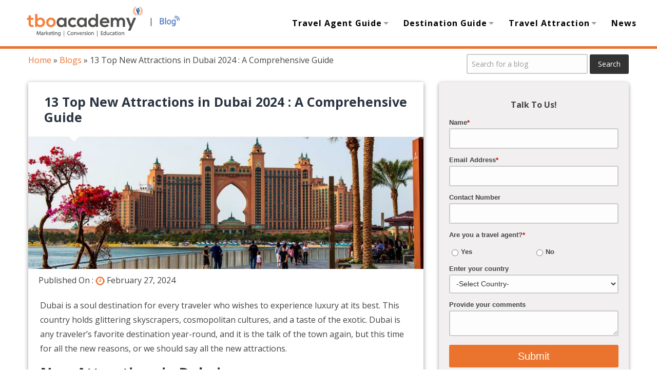

--- FILE ---
content_type: text/html; charset=UTF-8
request_url: https://www.tboacademy.com/blog/new-attractions-in-dubai/
body_size: 26667
content:
<!DOCTYPE html>
<html lang="en-US">
<head>
<meta charset="UTF-8">
<meta name="viewport" content="width=device-width, initial-scale=1.0, maximum-scale=1.0, user-scalable=no" >
<link rel="stylesheet" href="https://cdnjs.cloudflare.com/ajax/libs/font-awesome/6.5.0/css/all.min.css">
<link rel="stylesheet" href="https://cdn.jsdelivr.net/npm/bootstrap@5.3.2/dist/css/bootstrap.min.css" integrity="sha384-T3c6CoIi6uLrA9TneNEoa7RxnatzjcDSCmG1MXxSR1GAsXEV/Dwwykc2MPK8M2HN" crossorigin="anonymous">			 
<meta http-equiv="x-dns-prefetch-control" content="on">
<link rel="dns-prefetch" href="//www.googletagmanager.com" />
<link rel="dns-prefetch" href="//fonts.gstatic.com" />
<link rel="dns-prefetch" href="//www.gstatic.com" />
<link rel="dns-prefetch" href="//static.xx.fbcdn.net" />
<link rel="dns-prefetch" href="//www.google-analytics.com" />
<link rel="dns-prefetch" href="//ipapi.co" />
<link rel="dns-prefetch" href="//connect.facebook.net" />
<link rel="dns-prefetch" href="//www.facebook.com" />
<link rel="dns-prefetch" href="//schema.org" /><meta name='robots' content='index, follow, max-image-preview:large, max-snippet:-1, max-video-preview:-1' />
<!-- This site is optimized with the Yoast SEO plugin v21.5 - https://yoast.com/wordpress/plugins/seo/ -->
<title>13 Top New Attractions in Dubai 2024 : A Comprehensive Guide</title>
<meta name="description" content="New Attractions in Dubai offering fresh experiences that you will love. This country holds glittering skyscrapers, cosmopolitan cultures....." />
<link rel="canonical" href="https://www.tboacademy.com/blog/new-attractions-in-dubai/" />
<meta property="og:locale" content="en_US" />
<meta property="og:type" content="article" />
<meta property="og:title" content="13 Top New Attractions in Dubai 2024 : A Comprehensive Guide" />
<meta property="og:description" content="New Attractions in Dubai offering fresh experiences that you will love. This country holds glittering skyscrapers, cosmopolitan cultures....." />
<meta property="og:url" content="https://www.tboacademy.com/blog/new-attractions-in-dubai/" />
<meta property="og:site_name" content="Find Top Trending Blogs, Business Blog, Travel Blog | TBO Academy" />
<meta property="article:published_time" content="2024-02-27T17:59:13+00:00" />
<meta property="article:modified_time" content="2024-11-29T08:02:19+00:00" />
<meta property="og:image" content="https://www.tboacademy.com/blog/wp-content/uploads/2024/02/FotoJet54-min-7.jpg" />
<meta property="og:image:width" content="1349" />
<meta property="og:image:height" content="450" />
<meta property="og:image:type" content="image/jpeg" />
<meta name="author" content="Tboacademy Team" />
<meta name="twitter:card" content="summary_large_image" />
<meta name="twitter:label1" content="Written by" />
<meta name="twitter:data1" content="Tboacademy Team" />
<meta name="twitter:label2" content="Est. reading time" />
<meta name="twitter:data2" content="11 minutes" />
<script type="application/ld+json" class="yoast-schema-graph">{"@context":"https://schema.org","@graph":[{"@type":"WebPage","@id":"https://www.tboacademy.com/blog/new-attractions-in-dubai/","url":"https://www.tboacademy.com/blog/new-attractions-in-dubai/","name":"13 Top New Attractions in Dubai 2024 : A Comprehensive Guide","isPartOf":{"@id":"https://www.tboacademy.com/blog/#website"},"primaryImageOfPage":{"@id":"https://www.tboacademy.com/blog/new-attractions-in-dubai/#primaryimage"},"image":{"@id":"https://www.tboacademy.com/blog/new-attractions-in-dubai/#primaryimage"},"thumbnailUrl":"https://www.tboacademy.com/blog/wp-content/uploads/2024/02/FotoJet54-min-7.jpg","datePublished":"2024-02-27T17:59:13+00:00","dateModified":"2024-11-29T08:02:19+00:00","author":{"@id":"https://www.tboacademy.com/blog/#/schema/person/1d2b0653cdb91c3e3ab009e1cac87981"},"description":"New Attractions in Dubai offering fresh experiences that you will love. This country holds glittering skyscrapers, cosmopolitan cultures.....","breadcrumb":{"@id":"https://www.tboacademy.com/blog/new-attractions-in-dubai/#breadcrumb"},"inLanguage":"en-US","potentialAction":[{"@type":"ReadAction","target":["https://www.tboacademy.com/blog/new-attractions-in-dubai/"]}]},{"@type":"ImageObject","inLanguage":"en-US","@id":"https://www.tboacademy.com/blog/new-attractions-in-dubai/#primaryimage","url":"https://www.tboacademy.com/blog/wp-content/uploads/2024/02/FotoJet54-min-7.jpg","contentUrl":"https://www.tboacademy.com/blog/wp-content/uploads/2024/02/FotoJet54-min-7.jpg","width":1349,"height":450},{"@type":"BreadcrumbList","@id":"https://www.tboacademy.com/blog/new-attractions-in-dubai/#breadcrumb","itemListElement":[{"@type":"ListItem","position":1,"name":"Blogs","item":"https://www.tboacademy.com/blog/"},{"@type":"ListItem","position":2,"name":"13 Top New Attractions in Dubai 2024 : A Comprehensive Guide"}]},{"@type":"WebSite","@id":"https://www.tboacademy.com/blog/#website","url":"https://www.tboacademy.com/blog/","name":"Find Top Trending Blogs, Business Blog, Travel Blog | TBO Academy","description":"","potentialAction":[{"@type":"SearchAction","target":{"@type":"EntryPoint","urlTemplate":"https://www.tboacademy.com/blog/?s={search_term_string}"},"query-input":"required name=search_term_string"}],"inLanguage":"en-US"},{"@type":"Person","@id":"https://www.tboacademy.com/blog/#/schema/person/1d2b0653cdb91c3e3ab009e1cac87981","name":"Tboacademy Team","image":{"@type":"ImageObject","inLanguage":"en-US","@id":"https://www.tboacademy.com/blog/#/schema/person/image/","url":"https://secure.gravatar.com/avatar/4a364f0ce5b3a7a138c8600622be8323?s=96&d=mm&r=g","contentUrl":"https://secure.gravatar.com/avatar/4a364f0ce5b3a7a138c8600622be8323?s=96&d=mm&r=g","caption":"Tboacademy Team"},"url":"https://www.tboacademy.com/blog/author/tboacacont/"}]}</script>
<!-- / Yoast SEO plugin. -->
<link rel='dns-prefetch' href='//www.tboacademy.com' />
<link rel='dns-prefetch' href='//cdnjs.cloudflare.com' />
<link rel="alternate" type="application/rss+xml" title="Find Top Trending Blogs, Business Blog, Travel Blog | TBO Academy &raquo; Feed" href="https://www.tboacademy.com/blog/feed/" />
<link rel="alternate" type="application/rss+xml" title="Find Top Trending Blogs, Business Blog, Travel Blog | TBO Academy &raquo; Comments Feed" href="https://www.tboacademy.com/blog/comments/feed/" />
<link rel="alternate" type="application/rss+xml" title="Find Top Trending Blogs, Business Blog, Travel Blog | TBO Academy &raquo; 13 Top New Attractions in Dubai 2024 : A Comprehensive Guide Comments Feed" href="https://www.tboacademy.com/blog/new-attractions-in-dubai/feed/" />
<link rel="alternate" type="application/rss+xml" title="Find Top Trending Blogs, Business Blog, Travel Blog | TBO Academy &raquo; Stories Feed" href="https://www.tboacademy.com/blog/web-stories/feed/"><link rel='stylesheet' id='structured-content-frontend-css' href='https://www.tboacademy.com/blog/wp-content/plugins/structured-content/dist/blocks.style.build.css?ver=1.4.411' type='text/css' media='all' />
<link rel='stylesheet' id='wp-block-library-css' href='https://www.tboacademy.com/blog/wp-includes/css/dist/block-library/style.min.css?ver=6.4.1' type='text/css' media='all' />
<style id='classic-theme-styles-inline-css' type='text/css'>
/*! This file is auto-generated */
.wp-block-button__link{color:#fff;background-color:#32373c;border-radius:9999px;box-shadow:none;text-decoration:none;padding:calc(.667em + 2px) calc(1.333em + 2px);font-size:1.125em}.wp-block-file__button{background:#32373c;color:#fff;text-decoration:none}
</style>
<style id='global-styles-inline-css' type='text/css'>
body{--wp--preset--color--black: #222;--wp--preset--color--cyan-bluish-gray: #abb8c3;--wp--preset--color--white: #fff;--wp--preset--color--pale-pink: #f78da7;--wp--preset--color--vivid-red: #cf2e2e;--wp--preset--color--luminous-vivid-orange: #ff6900;--wp--preset--color--luminous-vivid-amber: #fcb900;--wp--preset--color--light-green-cyan: #7bdcb5;--wp--preset--color--vivid-green-cyan: #00d084;--wp--preset--color--pale-cyan-blue: #8ed1fc;--wp--preset--color--vivid-cyan-blue: #0693e3;--wp--preset--color--vivid-purple: #9b51e0;--wp--preset--color--accent: #13C4A5;--wp--preset--color--dark-gray: #444;--wp--preset--color--medium-gray: #666;--wp--preset--color--light-gray: #888;--wp--preset--gradient--vivid-cyan-blue-to-vivid-purple: linear-gradient(135deg,rgba(6,147,227,1) 0%,rgb(155,81,224) 100%);--wp--preset--gradient--light-green-cyan-to-vivid-green-cyan: linear-gradient(135deg,rgb(122,220,180) 0%,rgb(0,208,130) 100%);--wp--preset--gradient--luminous-vivid-amber-to-luminous-vivid-orange: linear-gradient(135deg,rgba(252,185,0,1) 0%,rgba(255,105,0,1) 100%);--wp--preset--gradient--luminous-vivid-orange-to-vivid-red: linear-gradient(135deg,rgba(255,105,0,1) 0%,rgb(207,46,46) 100%);--wp--preset--gradient--very-light-gray-to-cyan-bluish-gray: linear-gradient(135deg,rgb(238,238,238) 0%,rgb(169,184,195) 100%);--wp--preset--gradient--cool-to-warm-spectrum: linear-gradient(135deg,rgb(74,234,220) 0%,rgb(151,120,209) 20%,rgb(207,42,186) 40%,rgb(238,44,130) 60%,rgb(251,105,98) 80%,rgb(254,248,76) 100%);--wp--preset--gradient--blush-light-purple: linear-gradient(135deg,rgb(255,206,236) 0%,rgb(152,150,240) 100%);--wp--preset--gradient--blush-bordeaux: linear-gradient(135deg,rgb(254,205,165) 0%,rgb(254,45,45) 50%,rgb(107,0,62) 100%);--wp--preset--gradient--luminous-dusk: linear-gradient(135deg,rgb(255,203,112) 0%,rgb(199,81,192) 50%,rgb(65,88,208) 100%);--wp--preset--gradient--pale-ocean: linear-gradient(135deg,rgb(255,245,203) 0%,rgb(182,227,212) 50%,rgb(51,167,181) 100%);--wp--preset--gradient--electric-grass: linear-gradient(135deg,rgb(202,248,128) 0%,rgb(113,206,126) 100%);--wp--preset--gradient--midnight: linear-gradient(135deg,rgb(2,3,129) 0%,rgb(40,116,252) 100%);--wp--preset--font-size--small: 16px;--wp--preset--font-size--medium: 20px;--wp--preset--font-size--large: 24px;--wp--preset--font-size--x-large: 42px;--wp--preset--font-size--regular: 18px;--wp--preset--font-size--larger: 32px;--wp--preset--spacing--20: 0.44rem;--wp--preset--spacing--30: 0.67rem;--wp--preset--spacing--40: 1rem;--wp--preset--spacing--50: 1.5rem;--wp--preset--spacing--60: 2.25rem;--wp--preset--spacing--70: 3.38rem;--wp--preset--spacing--80: 5.06rem;--wp--preset--shadow--natural: 6px 6px 9px rgba(0, 0, 0, 0.2);--wp--preset--shadow--deep: 12px 12px 50px rgba(0, 0, 0, 0.4);--wp--preset--shadow--sharp: 6px 6px 0px rgba(0, 0, 0, 0.2);--wp--preset--shadow--outlined: 6px 6px 0px -3px rgba(255, 255, 255, 1), 6px 6px rgba(0, 0, 0, 1);--wp--preset--shadow--crisp: 6px 6px 0px rgba(0, 0, 0, 1);}:where(.is-layout-flex){gap: 0.5em;}:where(.is-layout-grid){gap: 0.5em;}body .is-layout-flow > .alignleft{float: left;margin-inline-start: 0;margin-inline-end: 2em;}body .is-layout-flow > .alignright{float: right;margin-inline-start: 2em;margin-inline-end: 0;}body .is-layout-flow > .aligncenter{margin-left: auto !important;margin-right: auto !important;}body .is-layout-constrained > .alignleft{float: left;margin-inline-start: 0;margin-inline-end: 2em;}body .is-layout-constrained > .alignright{float: right;margin-inline-start: 2em;margin-inline-end: 0;}body .is-layout-constrained > .aligncenter{margin-left: auto !important;margin-right: auto !important;}body .is-layout-constrained > :where(:not(.alignleft):not(.alignright):not(.alignfull)){max-width: var(--wp--style--global--content-size);margin-left: auto !important;margin-right: auto !important;}body .is-layout-constrained > .alignwide{max-width: var(--wp--style--global--wide-size);}body .is-layout-flex{display: flex;}body .is-layout-flex{flex-wrap: wrap;align-items: center;}body .is-layout-flex > *{margin: 0;}body .is-layout-grid{display: grid;}body .is-layout-grid > *{margin: 0;}:where(.wp-block-columns.is-layout-flex){gap: 2em;}:where(.wp-block-columns.is-layout-grid){gap: 2em;}:where(.wp-block-post-template.is-layout-flex){gap: 1.25em;}:where(.wp-block-post-template.is-layout-grid){gap: 1.25em;}.has-black-color{color: var(--wp--preset--color--black) !important;}.has-cyan-bluish-gray-color{color: var(--wp--preset--color--cyan-bluish-gray) !important;}.has-white-color{color: var(--wp--preset--color--white) !important;}.has-pale-pink-color{color: var(--wp--preset--color--pale-pink) !important;}.has-vivid-red-color{color: var(--wp--preset--color--vivid-red) !important;}.has-luminous-vivid-orange-color{color: var(--wp--preset--color--luminous-vivid-orange) !important;}.has-luminous-vivid-amber-color{color: var(--wp--preset--color--luminous-vivid-amber) !important;}.has-light-green-cyan-color{color: var(--wp--preset--color--light-green-cyan) !important;}.has-vivid-green-cyan-color{color: var(--wp--preset--color--vivid-green-cyan) !important;}.has-pale-cyan-blue-color{color: var(--wp--preset--color--pale-cyan-blue) !important;}.has-vivid-cyan-blue-color{color: var(--wp--preset--color--vivid-cyan-blue) !important;}.has-vivid-purple-color{color: var(--wp--preset--color--vivid-purple) !important;}.has-black-background-color{background-color: var(--wp--preset--color--black) !important;}.has-cyan-bluish-gray-background-color{background-color: var(--wp--preset--color--cyan-bluish-gray) !important;}.has-white-background-color{background-color: var(--wp--preset--color--white) !important;}.has-pale-pink-background-color{background-color: var(--wp--preset--color--pale-pink) !important;}.has-vivid-red-background-color{background-color: var(--wp--preset--color--vivid-red) !important;}.has-luminous-vivid-orange-background-color{background-color: var(--wp--preset--color--luminous-vivid-orange) !important;}.has-luminous-vivid-amber-background-color{background-color: var(--wp--preset--color--luminous-vivid-amber) !important;}.has-light-green-cyan-background-color{background-color: var(--wp--preset--color--light-green-cyan) !important;}.has-vivid-green-cyan-background-color{background-color: var(--wp--preset--color--vivid-green-cyan) !important;}.has-pale-cyan-blue-background-color{background-color: var(--wp--preset--color--pale-cyan-blue) !important;}.has-vivid-cyan-blue-background-color{background-color: var(--wp--preset--color--vivid-cyan-blue) !important;}.has-vivid-purple-background-color{background-color: var(--wp--preset--color--vivid-purple) !important;}.has-black-border-color{border-color: var(--wp--preset--color--black) !important;}.has-cyan-bluish-gray-border-color{border-color: var(--wp--preset--color--cyan-bluish-gray) !important;}.has-white-border-color{border-color: var(--wp--preset--color--white) !important;}.has-pale-pink-border-color{border-color: var(--wp--preset--color--pale-pink) !important;}.has-vivid-red-border-color{border-color: var(--wp--preset--color--vivid-red) !important;}.has-luminous-vivid-orange-border-color{border-color: var(--wp--preset--color--luminous-vivid-orange) !important;}.has-luminous-vivid-amber-border-color{border-color: var(--wp--preset--color--luminous-vivid-amber) !important;}.has-light-green-cyan-border-color{border-color: var(--wp--preset--color--light-green-cyan) !important;}.has-vivid-green-cyan-border-color{border-color: var(--wp--preset--color--vivid-green-cyan) !important;}.has-pale-cyan-blue-border-color{border-color: var(--wp--preset--color--pale-cyan-blue) !important;}.has-vivid-cyan-blue-border-color{border-color: var(--wp--preset--color--vivid-cyan-blue) !important;}.has-vivid-purple-border-color{border-color: var(--wp--preset--color--vivid-purple) !important;}.has-vivid-cyan-blue-to-vivid-purple-gradient-background{background: var(--wp--preset--gradient--vivid-cyan-blue-to-vivid-purple) !important;}.has-light-green-cyan-to-vivid-green-cyan-gradient-background{background: var(--wp--preset--gradient--light-green-cyan-to-vivid-green-cyan) !important;}.has-luminous-vivid-amber-to-luminous-vivid-orange-gradient-background{background: var(--wp--preset--gradient--luminous-vivid-amber-to-luminous-vivid-orange) !important;}.has-luminous-vivid-orange-to-vivid-red-gradient-background{background: var(--wp--preset--gradient--luminous-vivid-orange-to-vivid-red) !important;}.has-very-light-gray-to-cyan-bluish-gray-gradient-background{background: var(--wp--preset--gradient--very-light-gray-to-cyan-bluish-gray) !important;}.has-cool-to-warm-spectrum-gradient-background{background: var(--wp--preset--gradient--cool-to-warm-spectrum) !important;}.has-blush-light-purple-gradient-background{background: var(--wp--preset--gradient--blush-light-purple) !important;}.has-blush-bordeaux-gradient-background{background: var(--wp--preset--gradient--blush-bordeaux) !important;}.has-luminous-dusk-gradient-background{background: var(--wp--preset--gradient--luminous-dusk) !important;}.has-pale-ocean-gradient-background{background: var(--wp--preset--gradient--pale-ocean) !important;}.has-electric-grass-gradient-background{background: var(--wp--preset--gradient--electric-grass) !important;}.has-midnight-gradient-background{background: var(--wp--preset--gradient--midnight) !important;}.has-small-font-size{font-size: var(--wp--preset--font-size--small) !important;}.has-medium-font-size{font-size: var(--wp--preset--font-size--medium) !important;}.has-large-font-size{font-size: var(--wp--preset--font-size--large) !important;}.has-x-large-font-size{font-size: var(--wp--preset--font-size--x-large) !important;}
.wp-block-navigation a:where(:not(.wp-element-button)){color: inherit;}
:where(.wp-block-post-template.is-layout-flex){gap: 1.25em;}:where(.wp-block-post-template.is-layout-grid){gap: 1.25em;}
:where(.wp-block-columns.is-layout-flex){gap: 2em;}:where(.wp-block-columns.is-layout-grid){gap: 2em;}
.wp-block-pullquote{font-size: 1.5em;line-height: 1.6;}
</style>
<link rel='stylesheet' id='dashicons-css' href='https://www.tboacademy.com/blog/wp-includes/css/dashicons.min.css?ver=6.4.1' type='text/css' media='all' />
<link rel='stylesheet' id='post-views-counter-frontend-css' href='https://www.tboacademy.com/blog/wp-content/plugins/post-views-counter/css/frontend.min.css?ver=1.4.7' type='text/css' media='all' />
<link rel='stylesheet' id='sortdai_css-css' href='https://www.tboacademy.com/blog/wp-content/plugins/sortd-GENai-plugin-final/public/css/sortd-ai-plugin-public.css?ver=1' type='text/css' media='all' />
<link rel='stylesheet' id='quizcss-css' href='https://cdnjs.cloudflare.com/ajax/libs/twitter-bootstrap/4.5.0/css/bootstrap.min.css?ver=6.4.1' type='text/css' media='' />
<link rel='stylesheet' id='sortd-css' href='https://www.tboacademy.com/blog/wp-content/plugins/sortd/public/css/sortd-public.css?ver=3.0.7' type='text/css' media='all' />
<link rel='stylesheet' id='wpos-slick-style-css' href='https://www.tboacademy.com/blog/wp-content/plugins/wp-responsive-recent-post-slider/assets/css/slick.css?ver=3.4' type='text/css' media='all' />
<link rel='stylesheet' id='wppsac-public-style-css' href='https://www.tboacademy.com/blog/wp-content/plugins/wp-responsive-recent-post-slider/assets/css/recent-post-style.css?ver=3.4' type='text/css' media='all' />
<link rel='stylesheet' id='tboleadform-css' href='https://www.tboacademy.com/blog/wp-content/themes/baskerville/assets/css/tbo-lead-query-form.css?ver=1.1' type='text/css' media='' />
<link rel='stylesheet' id='baskerville_googleFonts-css' href='https://www.tboacademy.com/blog/wp-content/themes/baskerville/assets/css/fonts.css?ver=6.4.1' type='text/css' media='all' />
<link rel='stylesheet' id='baskerville_style-css' href='https://www.tboacademy.com/blog/wp-content/themes/baskerville/style.css?ver=2.2.2' type='text/css' media='all' />
<!--n2css--><!--n2js--><script type="text/javascript" src="https://www.tboacademy.com/blog/wp-includes/js/jquery/jquery.min.js?ver=3.7.1" id="jquery-core-js"></script>
<script type="text/javascript" src="https://www.tboacademy.com/blog/wp-includes/js/jquery/jquery-migrate.min.js?ver=3.4.1" id="jquery-migrate-js"></script>
<script type="text/javascript" id="sortdai_widgets_js-js-extra">
/* <![CDATA[ */
var sortdai_widgets_ajax_obj = {"ajax_url":"https:\/\/www.tboacademy.com\/blog\/wp-admin\/admin-ajax.php","nonce":"f3b7e9d6f8"};
/* ]]> */
</script>
<script type="text/javascript" src="https://www.tboacademy.com/blog/wp-content/plugins/sortd-GENai-plugin-final/public/js/sortd-ai-plugin-public.js?ver=1.1" id="sortdai_widgets_js-js"></script>
<script type="text/javascript" src="https://cdnjs.cloudflare.com/ajax/libs/jquery/3.5.1/jquery.min.js?ver=1.1" id="quizjs-js"></script>
<script type="text/javascript" src="https://cdnjs.cloudflare.com/ajax/libs/popper.js/2.4.4/umd/popper.min.js?ver=1.1" id="quizjspopper-js"></script>
<script type="text/javascript" src="https://cdnjs.cloudflare.com/ajax/libs/twitter-bootstrap/4.5.2/js/bootstrap.min.js?ver=1.1" id="quizjstwitter-js"></script>
<script type="text/javascript" id="sortdaicustom_js-js-extra">
/* <![CDATA[ */
var sortdaicustom_ajax_obj = {"ajax_url":"https:\/\/www.tboacademy.com\/blog\/wp-admin\/admin-ajax.php","nonce":"2c2e67b567"};
/* ]]> */
</script>
<script type="text/javascript" src="https://www.tboacademy.com/blog/wp-content/plugins/sortd-GENai-plugin-final/public/js/sortdai_custom.js?ver=1.1" id="sortdaicustom_js-js"></script>
<script type="text/javascript" id="sortdaipuzzle_js-js-extra">
/* <![CDATA[ */
var sortdaipuzzle_ajax_obj = {"ajax_url":"https:\/\/www.tboacademy.com\/blog\/wp-admin\/admin-ajax.php","nonce":"54dcd97a72"};
/* ]]> */
</script>
<script type="text/javascript" src="https://www.tboacademy.com/blog/wp-content/plugins/sortd-GENai-plugin-final/public/js/sortdai_puzzle.js?ver=1.1" id="sortdaipuzzle_js-js"></script>
<script type="text/javascript" src="https://www.tboacademy.com/blog/wp-content/plugins/sortd/public/js/sortd-public.js?ver=3.0.7" id="sortd-js"></script>
<script type="text/javascript" src="https://www.tboacademy.com/blog/wp-includes/js/imagesloaded.min.js?ver=5.0.0" id="imagesloaded-js"></script>
<script type="text/javascript" src="https://www.tboacademy.com/blog/wp-includes/js/masonry.min.js?ver=4.2.2" id="masonry-js"></script>
<script type="text/javascript" src="https://www.tboacademy.com/blog/wp-content/themes/baskerville/assets/js/jquery.flexslider-min.js?ver=2.7.2" id="baskerville_flexslider-js"></script>
<script type="text/javascript" src="https://www.tboacademy.com/blog/wp-content/themes/baskerville/assets/js/global.js?ver=1.3.6" id="baskerville_global-js"></script>
<link rel="https://api.w.org/" href="https://www.tboacademy.com/blog/wp-json/" /><link rel="alternate" type="application/json" href="https://www.tboacademy.com/blog/wp-json/wp/v2/posts/1900" /><link rel="EditURI" type="application/rsd+xml" title="RSD" href="https://www.tboacademy.com/blog/xmlrpc.php?rsd" />
<meta name="generator" content="WordPress 6.4.1" />
<link rel='shortlink' href='https://www.tboacademy.com/blog/?p=1900' />
<link rel="alternate" type="application/json+oembed" href="https://www.tboacademy.com/blog/wp-json/oembed/1.0/embed?url=https%3A%2F%2Fwww.tboacademy.com%2Fblog%2Fnew-attractions-in-dubai%2F" />
<link rel="alternate" type="text/xml+oembed" href="https://www.tboacademy.com/blog/wp-json/oembed/1.0/embed?url=https%3A%2F%2Fwww.tboacademy.com%2Fblog%2Fnew-attractions-in-dubai%2F&#038;format=xml" />
<link rel='shortcut icon' href='https://www.tboacademy.com/blog/wp-content/themes/baskerville/assets/images/favicon.ico' />
<style type="text/css">.saboxplugin-wrap{-webkit-box-sizing:border-box;-moz-box-sizing:border-box;-ms-box-sizing:border-box;box-sizing:border-box;border:1px solid #eee;width:100%;clear:both;display:block;overflow:hidden;word-wrap:break-word;position:relative}.saboxplugin-wrap .saboxplugin-gravatar{float:left;padding:0 20px 20px 20px}.saboxplugin-wrap .saboxplugin-gravatar img{max-width:100px;height:auto;border-radius:0;}.saboxplugin-wrap .saboxplugin-authorname{font-size:18px;line-height:1;margin:20px 0 0 20px;display:block}.saboxplugin-wrap .saboxplugin-authorname a{text-decoration:none}.saboxplugin-wrap .saboxplugin-authorname a:focus{outline:0}.saboxplugin-wrap .saboxplugin-desc{display:block;margin:5px 20px}.saboxplugin-wrap .saboxplugin-desc a{text-decoration:underline}.saboxplugin-wrap .saboxplugin-desc p{margin:5px 0 12px}.saboxplugin-wrap .saboxplugin-web{margin:0 20px 15px;text-align:left}.saboxplugin-wrap .sab-web-position{text-align:right}.saboxplugin-wrap .saboxplugin-web a{color:#ccc;text-decoration:none}.saboxplugin-wrap .saboxplugin-socials{position:relative;display:block;background:#fcfcfc;padding:5px;border-top:1px solid #eee}.saboxplugin-wrap .saboxplugin-socials a svg{width:20px;height:20px}.saboxplugin-wrap .saboxplugin-socials a svg .st2{fill:#fff; transform-origin:center center;}.saboxplugin-wrap .saboxplugin-socials a svg .st1{fill:rgba(0,0,0,.3)}.saboxplugin-wrap .saboxplugin-socials a:hover{opacity:.8;-webkit-transition:opacity .4s;-moz-transition:opacity .4s;-o-transition:opacity .4s;transition:opacity .4s;box-shadow:none!important;-webkit-box-shadow:none!important}.saboxplugin-wrap .saboxplugin-socials .saboxplugin-icon-color{box-shadow:none;padding:0;border:0;-webkit-transition:opacity .4s;-moz-transition:opacity .4s;-o-transition:opacity .4s;transition:opacity .4s;display:inline-block;color:#fff;font-size:0;text-decoration:inherit;margin:5px;-webkit-border-radius:0;-moz-border-radius:0;-ms-border-radius:0;-o-border-radius:0;border-radius:0;overflow:hidden}.saboxplugin-wrap .saboxplugin-socials .saboxplugin-icon-grey{text-decoration:inherit;box-shadow:none;position:relative;display:-moz-inline-stack;display:inline-block;vertical-align:middle;zoom:1;margin:10px 5px;color:#444;fill:#444}.clearfix:after,.clearfix:before{content:' ';display:table;line-height:0;clear:both}.ie7 .clearfix{zoom:1}.saboxplugin-socials.sabox-colored .saboxplugin-icon-color .sab-twitch{border-color:#38245c}.saboxplugin-socials.sabox-colored .saboxplugin-icon-color .sab-addthis{border-color:#e91c00}.saboxplugin-socials.sabox-colored .saboxplugin-icon-color .sab-behance{border-color:#003eb0}.saboxplugin-socials.sabox-colored .saboxplugin-icon-color .sab-delicious{border-color:#06c}.saboxplugin-socials.sabox-colored .saboxplugin-icon-color .sab-deviantart{border-color:#036824}.saboxplugin-socials.sabox-colored .saboxplugin-icon-color .sab-digg{border-color:#00327c}.saboxplugin-socials.sabox-colored .saboxplugin-icon-color .sab-dribbble{border-color:#ba1655}.saboxplugin-socials.sabox-colored .saboxplugin-icon-color .sab-facebook{border-color:#1e2e4f}.saboxplugin-socials.sabox-colored .saboxplugin-icon-color .sab-flickr{border-color:#003576}.saboxplugin-socials.sabox-colored .saboxplugin-icon-color .sab-github{border-color:#264874}.saboxplugin-socials.sabox-colored .saboxplugin-icon-color .sab-google{border-color:#0b51c5}.saboxplugin-socials.sabox-colored .saboxplugin-icon-color .sab-googleplus{border-color:#96271a}.saboxplugin-socials.sabox-colored .saboxplugin-icon-color .sab-html5{border-color:#902e13}.saboxplugin-socials.sabox-colored .saboxplugin-icon-color .sab-instagram{border-color:#1630aa}.saboxplugin-socials.sabox-colored .saboxplugin-icon-color .sab-linkedin{border-color:#00344f}.saboxplugin-socials.sabox-colored .saboxplugin-icon-color .sab-pinterest{border-color:#5b040e}.saboxplugin-socials.sabox-colored .saboxplugin-icon-color .sab-reddit{border-color:#992900}.saboxplugin-socials.sabox-colored .saboxplugin-icon-color .sab-rss{border-color:#a43b0a}.saboxplugin-socials.sabox-colored .saboxplugin-icon-color .sab-sharethis{border-color:#5d8420}.saboxplugin-socials.sabox-colored .saboxplugin-icon-color .sab-skype{border-color:#00658a}.saboxplugin-socials.sabox-colored .saboxplugin-icon-color .sab-soundcloud{border-color:#995200}.saboxplugin-socials.sabox-colored .saboxplugin-icon-color .sab-spotify{border-color:#0f612c}.saboxplugin-socials.sabox-colored .saboxplugin-icon-color .sab-stackoverflow{border-color:#a95009}.saboxplugin-socials.sabox-colored .saboxplugin-icon-color .sab-steam{border-color:#006388}.saboxplugin-socials.sabox-colored .saboxplugin-icon-color .sab-user_email{border-color:#b84e05}.saboxplugin-socials.sabox-colored .saboxplugin-icon-color .sab-stumbleUpon{border-color:#9b280e}.saboxplugin-socials.sabox-colored .saboxplugin-icon-color .sab-tumblr{border-color:#10151b}.saboxplugin-socials.sabox-colored .saboxplugin-icon-color .sab-twitter{border-color:#0967a0}.saboxplugin-socials.sabox-colored .saboxplugin-icon-color .sab-vimeo{border-color:#0d7091}.saboxplugin-socials.sabox-colored .saboxplugin-icon-color .sab-windows{border-color:#003f71}.saboxplugin-socials.sabox-colored .saboxplugin-icon-color .sab-whatsapp{border-color:#003f71}.saboxplugin-socials.sabox-colored .saboxplugin-icon-color .sab-wordpress{border-color:#0f3647}.saboxplugin-socials.sabox-colored .saboxplugin-icon-color .sab-yahoo{border-color:#14002d}.saboxplugin-socials.sabox-colored .saboxplugin-icon-color .sab-youtube{border-color:#900}.saboxplugin-socials.sabox-colored .saboxplugin-icon-color .sab-xing{border-color:#000202}.saboxplugin-socials.sabox-colored .saboxplugin-icon-color .sab-mixcloud{border-color:#2475a0}.saboxplugin-socials.sabox-colored .saboxplugin-icon-color .sab-vk{border-color:#243549}.saboxplugin-socials.sabox-colored .saboxplugin-icon-color .sab-medium{border-color:#00452c}.saboxplugin-socials.sabox-colored .saboxplugin-icon-color .sab-quora{border-color:#420e00}.saboxplugin-socials.sabox-colored .saboxplugin-icon-color .sab-meetup{border-color:#9b181c}.saboxplugin-socials.sabox-colored .saboxplugin-icon-color .sab-goodreads{border-color:#000}.saboxplugin-socials.sabox-colored .saboxplugin-icon-color .sab-snapchat{border-color:#999700}.saboxplugin-socials.sabox-colored .saboxplugin-icon-color .sab-500px{border-color:#00557f}.saboxplugin-socials.sabox-colored .saboxplugin-icon-color .sab-mastodont{border-color:#185886}.sabox-plus-item{margin-bottom:20px}@media screen and (max-width:480px){.saboxplugin-wrap{text-align:center}.saboxplugin-wrap .saboxplugin-gravatar{float:none;padding:20px 0;text-align:center;margin:0 auto;display:block}.saboxplugin-wrap .saboxplugin-gravatar img{float:none;display:inline-block;display:-moz-inline-stack;vertical-align:middle;zoom:1}.saboxplugin-wrap .saboxplugin-desc{margin:0 10px 20px;text-align:center}.saboxplugin-wrap .saboxplugin-authorname{text-align:center;margin:10px 0 20px}}body .saboxplugin-authorname a,body .saboxplugin-authorname a:hover{box-shadow:none;-webkit-box-shadow:none}a.sab-profile-edit{font-size:16px!important;line-height:1!important}.sab-edit-settings a,a.sab-profile-edit{color:#0073aa!important;box-shadow:none!important;-webkit-box-shadow:none!important}.sab-edit-settings{margin-right:15px;position:absolute;right:0;z-index:2;bottom:10px;line-height:20px}.sab-edit-settings i{margin-left:5px}.saboxplugin-socials{line-height:1!important}.rtl .saboxplugin-wrap .saboxplugin-gravatar{float:right}.rtl .saboxplugin-wrap .saboxplugin-authorname{display:flex;align-items:center}.rtl .saboxplugin-wrap .saboxplugin-authorname .sab-profile-edit{margin-right:10px}.rtl .sab-edit-settings{right:auto;left:0}img.sab-custom-avatar{max-width:75px;}.saboxplugin-wrap {margin-top:0px; margin-bottom:0px; padding: 0px 0px }.saboxplugin-wrap .saboxplugin-authorname {font-size:18px; line-height:25px;}.saboxplugin-wrap .saboxplugin-desc p, .saboxplugin-wrap .saboxplugin-desc {font-size:14px !important; line-height:21px !important;}.saboxplugin-wrap .saboxplugin-web {font-size:14px;}.saboxplugin-wrap .saboxplugin-socials a svg {width:18px;height:18px;}</style>		<style type="text/css" id="wp-custom-css">
.post-views {
visibility:hidden;
opacity:0;
}
.is-style-regular table td, .wp-block-table td{
border-bottom:initial;
border:1px solid #DDD!important;
}
#site-content .featured-media> img:first-of-type {
aspect-ratio: auto !important;
height: none !important;
}
</style>
<script type="text/javascript">
if(typeof jQuery !='undefined')$ = jQuery ;
var isMobile =false;    
var is_mobile = "";
if(is_mobile == 1 && typeof(is_mobile)!='undefined' && is_mobile!=''){
isMobile = true;
}
var is_singlepage = "1";
var is_homepage = "";
var blog_home_url = "https://www.tboacademy.com/blog";
var actualUrl= "https://www.tboacademy.com/blog/new-attractions-in-dubai/";
var post_id = "1900"; 
var ajaxurl = "https://www.tboacademy.com/blog/wp-admin/admin-ajax.php"; 
</script>
<!------------------------Google add banner--------------->
<script async src="
https://securepubads.g.doubleclick.net/tag/js/gpt.js"></script>
<script>
window.googletag = window.googletag || {cmd: []};
googletag.cmd.push(function() {
googletag.defineSlot('/21737108487/TBOA_blog_315X340', [315, 340], 'div-gpt-ad-1713261703461-0').addService(googletag.pubads());
googletag.pubads().enableSingleRequest();
googletag.enableServices();
});
</script>
<script>
// ul.mobile-menu li.menu-item-has-children.has-children.active ul.sub-menu{display: block;width: 100%;}
// ul.mobile-menu li.menu-item-has-children.has-children.active ul.sub-menu li {display: block;}
$(document).ready(function(){
$(".mobile-menu li.menu-item-has-children.has-children").click(function(){
$(".mobile-menu li.menu-item-has-children.has-children").removeClass("active");
$(this).addClass("active");
})
})
</script>
<!---------------------------------------------------------->
</head>
<body class="post-template-default single single-post postid-1900 single-format-standard has-featured-image single single-post">
<div class="tbo_header">
<div class="container">
<div class="tboAcademy-logo fleft ">
<a href="https://www.tboacademy.com/">
<img src="https://www.tboacademy.com/blog/wp-content/themes/baskerville/assets/images/logo.png">
</a>
<span style="display:inline-block;height:104;"> | </span>
<a href="https://www.tboacademy.com/blog/">
<img src="https://www.tboacademy.com/blog/wp-content/themes/baskerville/assets/images/Blog.png">
</a>
</div>
<div class="navigation section fright ">
<div class="navigation-inner">
<button class="nav-toggle toggle fright hidden">
<div class="bar"></div>
<div class="bar"></div>
<div class="bar"></div>
</button>
<ul class="main-menu fright ">
<li id="menu-item-3763" class="menu-item menu-item-type-custom menu-item-object-custom menu-item-has-children has-children menu-item-3763"><a href="#">Travel Agent Guide</a>
<ul class="sub-menu">
<li id="menu-item-639" class="menu-item menu-item-type-taxonomy menu-item-object-category menu-item-639"><a href="https://www.tboacademy.com/blog/category/business-guide/">Business Guide</a></li>
<li id="menu-item-637" class="menu-item menu-item-type-taxonomy menu-item-object-category menu-item-637"><a href="https://www.tboacademy.com/blog/category/destination-guide/">Destination Guide</a></li>
<li id="menu-item-641" class="menu-item menu-item-type-taxonomy menu-item-object-category menu-item-641"><a href="https://www.tboacademy.com/blog/category/hotel-guide/">Hotel Guide</a></li>
</ul>
</li>
<li id="menu-item-3764" class="menu-item menu-item-type-custom menu-item-object-custom menu-item-has-children has-children menu-item-3764"><a href="#">Destination Guide</a>
<ul class="sub-menu">
<li id="menu-item-642" class="menu-item menu-item-type-taxonomy menu-item-object-category menu-item-642"><a href="https://www.tboacademy.com/blog/category/places-to-visit/">Places to visit</a></li>
<li id="menu-item-643" class="menu-item menu-item-type-taxonomy menu-item-object-category menu-item-643"><a href="https://www.tboacademy.com/blog/category/things-to-do/">Things to do</a></li>
</ul>
</li>
<li id="menu-item-3765" class="menu-item menu-item-type-custom menu-item-object-custom menu-item-has-children has-children menu-item-3765"><a href="#">Travel Attraction</a>
<ul class="sub-menu">
<li id="menu-item-644" class="menu-item menu-item-type-taxonomy menu-item-object-category menu-item-644"><a href="https://www.tboacademy.com/blog/category/adventure/">Adventure</a></li>
<li id="menu-item-645" class="menu-item menu-item-type-taxonomy menu-item-object-category menu-item-645"><a href="https://www.tboacademy.com/blog/category/beaches/">Beaches</a></li>
<li id="menu-item-646" class="menu-item menu-item-type-taxonomy menu-item-object-category menu-item-646"><a href="https://www.tboacademy.com/blog/category/island/">Island</a></li>
<li id="menu-item-647" class="menu-item menu-item-type-taxonomy menu-item-object-category menu-item-647"><a href="https://www.tboacademy.com/blog/category/museum/">Museum</a></li>
<li id="menu-item-650" class="menu-item menu-item-type-taxonomy menu-item-object-category menu-item-650"><a href="https://www.tboacademy.com/blog/category/parks/">Parks</a></li>
</ul>
</li>
<li id="menu-item-649" class="menu-item menu-item-type-taxonomy menu-item-object-category menu-item-649"><a href="https://www.tboacademy.com/blog/category/news/">News</a></li>
</ul><!-- .main-menu -->				 
<div class="clear"></div>
</div><!-- .navigation-inner -->
</div><!-- .navigation -->
<div class="clear"></div>
<div class="mobile-navigation section bg-graphite no-padding hidden ">
<ul class="mobile-menu ">
<li class="menu-item menu-item-type-custom menu-item-object-custom menu-item-has-children has-children menu-item-3763"><a href="#">Travel Agent Guide</a>
<ul class="sub-menu">
<li class="menu-item menu-item-type-taxonomy menu-item-object-category menu-item-639"><a href="https://www.tboacademy.com/blog/category/business-guide/">Business Guide</a></li>
<li class="menu-item menu-item-type-taxonomy menu-item-object-category menu-item-637"><a href="https://www.tboacademy.com/blog/category/destination-guide/">Destination Guide</a></li>
<li class="menu-item menu-item-type-taxonomy menu-item-object-category menu-item-641"><a href="https://www.tboacademy.com/blog/category/hotel-guide/">Hotel Guide</a></li>
</ul>
</li>
<li class="menu-item menu-item-type-custom menu-item-object-custom menu-item-has-children has-children menu-item-3764"><a href="#">Destination Guide</a>
<ul class="sub-menu">
<li class="menu-item menu-item-type-taxonomy menu-item-object-category menu-item-642"><a href="https://www.tboacademy.com/blog/category/places-to-visit/">Places to visit</a></li>
<li class="menu-item menu-item-type-taxonomy menu-item-object-category menu-item-643"><a href="https://www.tboacademy.com/blog/category/things-to-do/">Things to do</a></li>
</ul>
</li>
<li class="menu-item menu-item-type-custom menu-item-object-custom menu-item-has-children has-children menu-item-3765"><a href="#">Travel Attraction</a>
<ul class="sub-menu">
<li class="menu-item menu-item-type-taxonomy menu-item-object-category menu-item-644"><a href="https://www.tboacademy.com/blog/category/adventure/">Adventure</a></li>
<li class="menu-item menu-item-type-taxonomy menu-item-object-category menu-item-645"><a href="https://www.tboacademy.com/blog/category/beaches/">Beaches</a></li>
<li class="menu-item menu-item-type-taxonomy menu-item-object-category menu-item-646"><a href="https://www.tboacademy.com/blog/category/island/">Island</a></li>
<li class="menu-item menu-item-type-taxonomy menu-item-object-category menu-item-647"><a href="https://www.tboacademy.com/blog/category/museum/">Museum</a></li>
<li class="menu-item menu-item-type-taxonomy menu-item-object-category menu-item-650"><a href="https://www.tboacademy.com/blog/category/parks/">Parks</a></li>
</ul>
</li>
<li class="menu-item menu-item-type-taxonomy menu-item-object-category menu-item-649"><a href="https://www.tboacademy.com/blog/category/news/">News</a></li>
</ul><!-- .main-menu -->
</div><!-- .mobile-navigation -->
</div>
</div>
<div class="clear"></div>
<div id="tbo_top_header_strip"></div>
<!-- TBOAcademy Blog Header Slider Start-->
<!-- TBOAcademy Blog Header Slider End-->
<a class="skip-link button" href="#site-content">Skip to the content</a>
<div class="clear"></div>
<!-- // breadcrumb
// 	if ( function_exists('yoast_breadcrumb') && !is_home()) {
// 		yoast_breadcrumb( '</p><div class="container"><div id="breadcrumbs" class="breadcrumb-wrapper">','</div></div><p>' );				
// 	} -->
<div class="section-inner container  container__blogs" style="padding-top:10px">
<!-- <div class="content section-inner pe-md-4"> -->
<div class="row">
<div class="col-md-6 col-lg-7">
<a href="http://www.tboacademy.com">Home</a> » <span><span><a href="https://www.tboacademy.com/blog/">Blogs</a></span> » <span class="breadcrumb_last" aria-current="page">13 Top New Attractions in Dubai 2024 : A Comprehensive Guide</span></span> 				</div>
<div class="col-md-6 col-lg-5" id="IDX_search">
<form role="search"  method="get" class="searchform" action="https://www.tboacademy.com/blog/" onsubmit="return validateSearchForm()">
<label for="search-form-697cd2fcb1ba1" style="width:236px;">
<span class="screen-reader-text">Search for:</span>
<input type="search" placeholder="Search for a blog" id="search-form-697cd2fcb1ba1" class="search-field" placeholder="" value="" name="s" />
</label>
<input type="submit" class="searchsubmit" value="Search" />
</form>
<script>
function validateSearchForm() {
const searchField = document.querySelector('.search-field');
if (!searchField.value.trim()) {
searchField.classList.add("form-control", "is-invalid");
return false;
}
return true;
}
</script>
<style>
.searchsubmit:disabled, .searchsubmit:hover:disabled{cursor: not-allowed!important;}
</style>
</div>
<!-- </div> -->
</div>
</div>
<div class="clear"></div>
<div class="wrapper section py-3" id="site-content">
<div class="container">
<div class="row g-3">
<div class="col-lg-8">
<article id="post-1900" class="post-1900 post type-post status-publish format-standard has-post-thumbnail hentry category-travel-agent-guide category-travel-attraction tag-dubai-crocodile-park tag-dubai-famous-attractions tag-dubai-famous-places tag-new-attractions-in-dubai tag-new-places-to-visit-in-dubai-dubai tag-top-sights-in-dubai tag-top-tourist-places-to-visit-in-dubai tag-unique-places-to-visit-in-dubai">
<div class="post-header">
<h1 class="post-title">13 Top New Attractions in Dubai 2024 : A Comprehensive Guide</h1>
</div><!-- .post-header -->
<div class="featured-media">
<img width="945" height="315" src="https://www.tboacademy.com/blog/wp-content/uploads/2024/02/FotoJet54-min-7-945x315.jpg" class="attachment-post-image size-post-image wp-post-image" alt="" decoding="async" fetchpriority="high" srcset="https://www.tboacademy.com/blog/wp-content/uploads/2024/02/FotoJet54-min-7-945x315.jpg 945w, https://www.tboacademy.com/blog/wp-content/uploads/2024/02/FotoJet54-min-7-300x100.jpg 300w, https://www.tboacademy.com/blog/wp-content/uploads/2024/02/FotoJet54-min-7-1024x342.jpg 1024w, https://www.tboacademy.com/blog/wp-content/uploads/2024/02/FotoJet54-min-7-768x256.jpg 768w, https://www.tboacademy.com/blog/wp-content/uploads/2024/02/FotoJet54-min-7-600x200.jpg 600w, https://www.tboacademy.com/blog/wp-content/uploads/2024/02/FotoJet54-min-7.jpg 1349w" sizes="(max-width: 945px) 100vw, 945px" />										
</div><!-- .featured-media -->
<div class="post-metadate">
<span>Published On : </span>
<img src="https://www.tboacademy.com/blog/wp-content/themes/baskerville/assets/images/icons/1x/clock-o.png"/> 
<span class="post-date" id="date_post">February 27, 2024</span>
</div>
<div class="post-content">
<p>Dubai is a soul destination for every traveler who wishes to experience luxury at its best. This country holds glittering skyscrapers, cosmopolitan cultures, and a taste of the exotic. Dubai is any traveler&#8217;s favorite destination year-round, and it is the talk of the town again, but this time for all the new reasons, or we should say all the new attractions.</p>
<h2 class="wp-block-heading">New Attractions in Dubai</h2>
<p>Here’s a list of 13 Top New Attractions in Dubai offering fresh experiences that you will love!</p>
<ol>
<li>Nakheel Marinas Dubai Islands: Island Luxury</li>
<li>GLITCH: Innovative Entertainment</li>
<li>Cloud 22: Skyline Panorama</li>
<li>Dubai Islands Beach: Pristine Shorelines</li>
<li>Neon Galaxy: Futuristic Playground</li>
<li>Dubai Crocodile Park: Reptile Sanctuary</li>
<li>Dubai Mall Chinatown: Cultural Fusion</li>
<li>The Dubai Balloon: Aerial Serenity</li>
<li>AYA: Modern Elegance</li>
<li>Mohammed Bin Rashid Library: Knowledge Haven</li>
<li>Sky Views Dubai: Panoramic Vistas</li>
<li>Dubai Harbour: Maritime Hub</li>
<li>Mushrif Park biking and hiking trails: Natural Exploration</li>
</ol>
<h3 class="wp-block-heading">Nakheel Marinas Dubai Islands</h3>
<p>This new attraction in Dubai is a luxury marina that caters to boating enthusiasts. It offers state-of-the-art facilities and direct access to the city&#8217;s emerging shoreside haven at Dubai Islands. The marina can fit up to 13 superyachts and has 248 wet berths and 40 dry berths. Visitors can enjoy a day of beach activities and watersports, and nearby hotels offer wonderful stays, dining, and entertainment.</p>
<div class="wp-block-image">
<figure class="aligncenter size-full is-resized"><img decoding="async" width="740" height="300" src="https://www.tboacademy.com/blog/wp-content/uploads/2024/02/FotoJet21-min-1.jpg" alt="Nakheel new luxury Marinas Dubai Islands" class="wp-image-1902" style="width:740px" srcset="https://www.tboacademy.com/blog/wp-content/uploads/2024/02/FotoJet21-min-1.jpg 740w, https://www.tboacademy.com/blog/wp-content/uploads/2024/02/FotoJet21-min-1-300x122.jpg 300w, https://www.tboacademy.com/blog/wp-content/uploads/2024/02/FotoJet21-min-1-600x243.jpg 600w" sizes="(max-width: 740px) 100vw, 740px" /></figure></div>
<ul>
<li><strong>Location:</strong>&nbsp;Dubai Island Marina &#8211; Dubai Islands &#8211; Front &#8211; Dubai</li>
<li><strong>Opening Hours:</strong>&nbsp;7:00 AM to midnight</li>
<li><strong>Contact:</strong>&nbsp;+971 4 777 9008</li>
<li><strong>Highlights</strong>
<ul>
<li>Over 20 kilometers of pristine beach for residents and visitors</li>
<li>A marina village and an eco-hotel</li>
<li>Waterfront Golf Course</li>
</ul>
</li>
</ul>
<h2 class="wp-block-heading">GLITCH &#8211; Indoor Entertainment Centre</h2>
<p>GLITCH, located at Al Ghurair Centre, is one of the newest attractions in Dubai. The indoor entertainment zone offers more than 30 different games for all ages. There&#8217;s something for everyone, whether it&#8217;s a ninja warrior-style course, a 10-metre slide, or defying gravity on the climbing walls. Get the family together for a round of bowling or buckle up for Sky Surf, the city&#8217;s first roller coaster experience where you can &#8216;float&#8217; around the venue.</p>
<div class="wp-block-image">
<figure class="aligncenter size-full is-resized"><img decoding="async" width="740" height="300" src="https://www.tboacademy.com/blog/wp-content/uploads/2024/02/FotoJet22-min-1.jpg" alt="GLITCH at Al Ghurair Centre" class="wp-image-1903" style="width:740px" srcset="https://www.tboacademy.com/blog/wp-content/uploads/2024/02/FotoJet22-min-1.jpg 740w, https://www.tboacademy.com/blog/wp-content/uploads/2024/02/FotoJet22-min-1-300x122.jpg 300w, https://www.tboacademy.com/blog/wp-content/uploads/2024/02/FotoJet22-min-1-600x243.jpg 600w" sizes="(max-width: 740px) 100vw, 740px" /></figure></div>
<ul>
<li><strong>Location:</strong>&nbsp;Level 2, Al Ghurair Centre &#8211; Deira &#8211; Dubai</li>
<li><strong>Opening Hours:</strong>&nbsp;Monday to Thursday, 10:00 AM – 11:00 PM, Saturday to Sunday 10:00 AM – 12:00 AM</li>
<li><strong>Contact:&nbsp;</strong>glitcharabia.events@al-ghurair.com</li>
<li><strong>Price:</strong>&nbsp;Weekday, AED 29 per person and weekends, AED 39 per person</li>
<li><strong>Highlights:</strong>
<ul>
<li>Loop-de-Loop adventure with twists and a 10m-high slide</li>
<li>Eight-lane bowling center for family fun</li>
<li>Retro games like PACMAN and VR experiences</li>
</ul>
</li>
</ul>
<p><strong>Suggested Reads</strong> : <a href="https://www.tboacademy.com/blog/places-to-visit-in-dubai/">Top 10 Places to visit in Dubai </a></p>
<h2 class="wp-block-heading">Cloud 22 &#8211; Atlantis The Royal</h2>
<p>Experience Cloud 22, the new attraction at Dubai Atlantis the Royal. This rooftop pool area ensures an indulgent experience alongside celebrities and VIPs. Revel in stunning views of the Palm Jumeirah and the Arabian Gulf from the 90-foot infinity pool, lounging on sunken sunbeds or duplex cabanas. Relax under the sun while savoring delicious French-Mediterranean cuisine for a truly soothing experience.</p>
<div class="wp-block-image">
<figure class="aligncenter size-full is-resized"><img loading="lazy" decoding="async" width="740" height="300" src="https://www.tboacademy.com/blog/wp-content/uploads/2024/02/FotoJet23-min.jpg" alt="cloud 22 dubai" class="wp-image-1904" style="width:740px" srcset="https://www.tboacademy.com/blog/wp-content/uploads/2024/02/FotoJet23-min.jpg 740w, https://www.tboacademy.com/blog/wp-content/uploads/2024/02/FotoJet23-min-300x122.jpg 300w, https://www.tboacademy.com/blog/wp-content/uploads/2024/02/FotoJet23-min-600x243.jpg 600w" sizes="(max-width: 740px) 100vw, 740px" /></figure></div>
<ul>
<li><strong>Location:</strong>&nbsp;Atlantis The Royal, Crescent Rd, Palm Jumeirah, Dubai &#8211; UAE</li>
<li><strong>Opening Hours:</strong>&nbsp;Monday to Sunday, 10:00 AM – 7:00 PM</li>
<li><strong>Contact:</strong>&nbsp;+971 4 426 2626</li>
<li><strong>Price:</strong>&nbsp;Reservation costs may vary</li>
<li><strong>Highlights:</strong>
<ul>
<li>Floating beds</li>
<li>60 sun loungers</li>
<li>Gulf View, Palm View, and Duplex Pool Villa</li>
<li>11 private cabanas and a two-story VVIP cabana</li>
</ul>
</li>
</ul>
<h2 class="wp-block-heading">Dubai Islands Beach</h2>
<p>Dubai Islands Beach, a recent hit among families and hotel guests, is the place for sun-soaked fun. Dive into water sports or opt for beach volleyball or football for a relaxed time. Notably, it&#8217;s among Dubai&#8217;s first pet-friendly beaches, welcoming furry friends for play and swims. Accessible by boat or yacht, visitors can explore and enjoy all the amenities this beach offers, making it a luxurious waterfront destination in Dubai.</p>
<div class="wp-block-image">
<figure class="aligncenter size-full is-resized"><img loading="lazy" decoding="async" width="740" height="300" src="https://www.tboacademy.com/blog/wp-content/uploads/2024/02/FotoJet24-min-1.jpg" alt="Dubai Islands Beach" class="wp-image-1905" style="width:740px" srcset="https://www.tboacademy.com/blog/wp-content/uploads/2024/02/FotoJet24-min-1.jpg 740w, https://www.tboacademy.com/blog/wp-content/uploads/2024/02/FotoJet24-min-1-300x122.jpg 300w, https://www.tboacademy.com/blog/wp-content/uploads/2024/02/FotoJet24-min-1-600x243.jpg 600w" sizes="(max-width: 740px) 100vw, 740px" /></figure></div>
<ul>
<li><strong>Location:</strong>&nbsp;Dubai Islands &#8211; Dubai</li>
<li><strong>Opening Hours:</strong>&nbsp;Sunrise to sunset</li>
<li><strong>Contact:</strong>&nbsp;+971 800 625 4335</li>
<li><strong>Price:</strong>&nbsp;Free of Cost</li>
<li><strong>Highlights:</strong>
<ul>
<li>Situated off Deira, offering a fresh spot for relaxation and entertainment</li>
<li>The first fully pet-friendly beach in Dubai, allowing pets to jog and swim</li>
<li>Non-motorized watersports: kayaking and paddleboarding by Blue Safari</li>
<li>City skyline views are available while enjoying thrilling water activities</li>
</ul>
</li>
</ul>
<p><strong>Must Read</strong> : <a href="https://www.tboacademy.com/blog/islands-in-dubai">Islands in Dubai</a></p>
<h2 class="wp-block-heading">Neon Galaxy &#8211; Dubai Parks™ and Resorts</h2>
<p>A new multi-level indoor adventure play world has been added to Dubai Parks and Resorts’ picturesque outdoor precinct, Riverland Dubai. Neon Galaxy occupies 860 square meters and is geared toward kids and young adults. In addition to thrilling ninja courses, slides, a ropes course, ball pits, and space-themed educational activities, the park has a wipe-out challenge. Little ones can also have fun in this newly designated toddler area.</p>
<div class="wp-block-image">
<figure class="aligncenter size-full is-resized"><img loading="lazy" decoding="async" width="740" height="300" src="https://www.tboacademy.com/blog/wp-content/uploads/2024/02/FotoJet25-min-1.jpg" alt="Neon Galaxy" class="wp-image-1906" style="width:740px" srcset="https://www.tboacademy.com/blog/wp-content/uploads/2024/02/FotoJet25-min-1.jpg 740w, https://www.tboacademy.com/blog/wp-content/uploads/2024/02/FotoJet25-min-1-300x122.jpg 300w, https://www.tboacademy.com/blog/wp-content/uploads/2024/02/FotoJet25-min-1-600x243.jpg 600w" sizes="(max-width: 740px) 100vw, 740px" /></figure></div>
<ul>
<li><strong>Location:</strong>&nbsp;Sheikh Zayed Rd &#8211; Opp. Palm Jebel Ali &#8211; Dubai</li>
<li><strong>Opening Hours:</strong>&nbsp;Sunday to Thursday 11:00 AM &#8211; 8:00 PM, Friday and Saturday 11:00 AM &#8211; 10:00 PM</li>
<li><strong>Contact:</strong>&nbsp;+971 800 262 9464</li>
<li><strong>Price:</strong>&nbsp;AED 60</li>
<li><strong>Highlights:</strong>
<ul>
<li>Live performances</li>
<li>Restaurant</li>
<li>Wheelchair accessible entrance</li>
<li>Kid-friendly</li>
</ul>
</li>
</ul>
<h2 class="wp-block-heading">Dubai Crocodile Park</h2>
<p>More than 250 Nile crocodiles are found at Dubai&#8217;s latest attraction, Dubai Crocodile Park, next to nature-focused Mushrif Park. Visitors can watch these amazing animals coexist peacefully in three climate-controlled basins with tranquil waterfalls and strategically placed sandbanks and even get up close and personal with them at several feeding stations at this family-friendly location. If you want to learn more about crocodiles, a museum on site explores a wide range of related topics.</p>
<div class="wp-block-image">
<figure class="aligncenter size-full is-resized"><img loading="lazy" decoding="async" width="740" height="300" src="https://www.tboacademy.com/blog/wp-content/uploads/2024/02/FotoJet26-min-1.jpg" alt="Dubai Crocodile" class="wp-image-1907" style="width:740px" srcset="https://www.tboacademy.com/blog/wp-content/uploads/2024/02/FotoJet26-min-1.jpg 740w, https://www.tboacademy.com/blog/wp-content/uploads/2024/02/FotoJet26-min-1-300x122.jpg 300w, https://www.tboacademy.com/blog/wp-content/uploads/2024/02/FotoJet26-min-1-600x243.jpg 600w" sizes="(max-width: 740px) 100vw, 740px" /></figure></div>
<ul>
<li><strong>Location:</strong>&nbsp;Mushrif &#8211; Dubai</li>
<li><strong>Opening Hours:</strong> Monday to Sunday, 10:00 AM &#8211; 6:00 PM</li>
<li><strong>Contact:</strong>&nbsp;+971 4 266 3700</li>
<li><strong>Price:</strong>&nbsp;AED 75 (Ages three to 12) and AED 95 (Ages 13 and up)</li>
<li><strong>Highlights:</strong>
<ul>
<li>Feeding demonstrations</li>
<li>Friendly staff</li>
<li>Touching crocodile babies</li>
</ul>
</li>
</ul>
<div class="wp-block-buttons is-content-justification-center is-layout-flex wp-container-core-buttons-layout-1 wp-block-buttons-is-layout-flex">
<div class="wp-block-button"><a class="wp-block-button__link has-background wp-element-button" href="https://www.tboacademy.com/en/destinations/" style="background-color:#c54f0c">Free Course for Travel Agent</a></div>
<div class="wp-block-button is-style-fill"><a class="wp-block-button__link has-background wp-element-button" href="https://www.tboacademy.com/en/destinations/dubai" style="background-color:#c54f0c">Dubai Destination Course</a></div>
</div>
<h2 class="wp-block-heading">Dubai Mall Chinatown</h2>
<p>Dubai&#8217;s giant shopping and leisure hub has grown with its Chinatown. Taking up most of the first floor, this new destination aims to offer more shopping, dining, and wellness options. As you step in, you&#8217;ll feel like you&#8217;ve traveled the world, with themed decorations everywhere, like red lanterns, bright neon lights, a huge panda sculpture, and traditional roof styles on the outdoor shops. Plus, it hosts the Dubai branch of Hawker Chan&#8217;s famous food stalls from Singapore.</p>
<div class="wp-block-image">
<figure class="aligncenter size-full is-resized"><img loading="lazy" decoding="async" width="740" height="300" src="https://www.tboacademy.com/blog/wp-content/uploads/2024/02/FotoJet27-min-1.jpg" alt="Dubai Mall Chinatown" class="wp-image-1908" style="width:740px" srcset="https://www.tboacademy.com/blog/wp-content/uploads/2024/02/FotoJet27-min-1.jpg 740w, https://www.tboacademy.com/blog/wp-content/uploads/2024/02/FotoJet27-min-1-300x122.jpg 300w, https://www.tboacademy.com/blog/wp-content/uploads/2024/02/FotoJet27-min-1-600x243.jpg 600w" sizes="(max-width: 740px) 100vw, 740px" /></figure></div>
<ul>
<li><strong>Location:</strong>&nbsp;Dubai Mall &#8211; Service road &#8211; Downtown Dubai &#8211; Dubai</li>
<li><strong>Opening Hours:</strong>&nbsp;10.00 am-12.00 am</li>
<li><strong>Contact:</strong>&nbsp;+971 800 382 246 255</li>
<li><strong>Price:</strong>&nbsp;Free of Cost</li>
</ul>
<h2 class="wp-block-heading">The Dubai Balloon</h2>
<p>Experience unparalleled vistas of Dubai&#8217;s coastal scenery and dazzling skyline aboard the Dubai Balloon, a tethered helium balloon that rises to 300 meters. The 10-minute ride will leave you in awe.</p>
<div class="wp-block-image">
<figure class="aligncenter size-full is-resized"><img loading="lazy" decoding="async" width="740" height="300" src="https://www.tboacademy.com/blog/wp-content/uploads/2024/02/FotoJet28-min-1.jpg" alt="The Dubai Balloon" class="wp-image-1909" style="width:740px" srcset="https://www.tboacademy.com/blog/wp-content/uploads/2024/02/FotoJet28-min-1.jpg 740w, https://www.tboacademy.com/blog/wp-content/uploads/2024/02/FotoJet28-min-1-300x122.jpg 300w, https://www.tboacademy.com/blog/wp-content/uploads/2024/02/FotoJet28-min-1-600x243.jpg 600w" sizes="(max-width: 740px) 100vw, 740px" /></figure></div>
<ul>
<li><strong>Location:</strong>&nbsp;The Avenues, Atlantis The Palm &#8211; The Palm Jumeirah &#8211; Dubai &#8211; United Arab Emirates</li>
<li><strong>Opening Hours:</strong>&nbsp;Monday to Thursday 9:00 AM- 7:00 PM</li>
<li><strong>Contact:</strong>&nbsp;+971 800 225 5666</li>
<li><strong>Price:</strong>&nbsp;Free of Cost (Below three years old), AED 175 for adults and AED 75 for children</li>
<li><strong>Highlights:</strong>
<ul>
<li>Soak in the iconic aerial view of Palm Jumeriah</li>
<li>Extend your view to the iconic Burj Khalifa and the expanse of Downtown Dubai.</li>
</ul>
</li>
</ul>
<h4 class="wp-block-heading"><strong>Related Post</strong> :</h4>
<ul class="wp-block-latest-posts__list is-grid columns-3 wp-block-latest-posts"><li><div class="wp-block-latest-posts__featured-image aligncenter"><a href="https://www.tboacademy.com/blog/the-untold-stories-of-kashi/" aria-label="The Untold Stories of Kashi: Exploring Varanasi’s 169 Sacred Sites "><img loading="lazy" decoding="async" width="676" height="226" src="https://www.tboacademy.com/blog/wp-content/uploads/2025/12/FotoJet30-min-1024x342.jpg" class="attachment-large size-large wp-post-image" alt="" style="" srcset="https://www.tboacademy.com/blog/wp-content/uploads/2025/12/FotoJet30-min-1024x342.jpg 1024w, https://www.tboacademy.com/blog/wp-content/uploads/2025/12/FotoJet30-min-300x100.jpg 300w, https://www.tboacademy.com/blog/wp-content/uploads/2025/12/FotoJet30-min-768x256.jpg 768w, https://www.tboacademy.com/blog/wp-content/uploads/2025/12/FotoJet30-min-600x200.jpg 600w, https://www.tboacademy.com/blog/wp-content/uploads/2025/12/FotoJet30-min-945x315.jpg 945w, https://www.tboacademy.com/blog/wp-content/uploads/2025/12/FotoJet30-min-150x50.jpg 150w, https://www.tboacademy.com/blog/wp-content/uploads/2025/12/FotoJet30-min.jpg 1349w" sizes="(max-width: 676px) 100vw, 676px" /></a></div><a class="wp-block-latest-posts__post-title" href="https://www.tboacademy.com/blog/the-untold-stories-of-kashi/">The Untold Stories of Kashi: Exploring Varanasi’s 169 Sacred Sites </a></li>
<li><div class="wp-block-latest-posts__featured-image aligncenter"><a href="https://www.tboacademy.com/blog/top-10-attraction-in-bahrain/" aria-label="Top 10 Attractions in Bahrain You Cannot Miss! "><img loading="lazy" decoding="async" width="676" height="226" src="https://www.tboacademy.com/blog/wp-content/uploads/2025/11/FotoJet21-min-1024x342.jpg" class="attachment-large size-large wp-post-image" alt="" style="" srcset="https://www.tboacademy.com/blog/wp-content/uploads/2025/11/FotoJet21-min-1024x342.jpg 1024w, https://www.tboacademy.com/blog/wp-content/uploads/2025/11/FotoJet21-min-300x100.jpg 300w, https://www.tboacademy.com/blog/wp-content/uploads/2025/11/FotoJet21-min-768x256.jpg 768w, https://www.tboacademy.com/blog/wp-content/uploads/2025/11/FotoJet21-min-600x200.jpg 600w, https://www.tboacademy.com/blog/wp-content/uploads/2025/11/FotoJet21-min-945x315.jpg 945w, https://www.tboacademy.com/blog/wp-content/uploads/2025/11/FotoJet21-min-150x50.jpg 150w, https://www.tboacademy.com/blog/wp-content/uploads/2025/11/FotoJet21-min.jpg 1349w" sizes="(max-width: 676px) 100vw, 676px" /></a></div><a class="wp-block-latest-posts__post-title" href="https://www.tboacademy.com/blog/top-10-attraction-in-bahrain/">Top 10 Attractions in Bahrain You Cannot Miss! </a></li>
<li><div class="wp-block-latest-posts__featured-image aligncenter"><a href="https://www.tboacademy.com/blog/luxury-meets-leisure-in-germany/" aria-label="Luxury Meets Leisure in Germany – Spas, Shopping &amp; Indulgence"><img loading="lazy" decoding="async" width="676" height="226" src="https://www.tboacademy.com/blog/wp-content/uploads/2025/10/FotoJet10-5-1024x342.jpg" class="attachment-large size-large wp-post-image" alt="" style="" srcset="https://www.tboacademy.com/blog/wp-content/uploads/2025/10/FotoJet10-5-1024x342.jpg 1024w, https://www.tboacademy.com/blog/wp-content/uploads/2025/10/FotoJet10-5-300x100.jpg 300w, https://www.tboacademy.com/blog/wp-content/uploads/2025/10/FotoJet10-5-768x256.jpg 768w, https://www.tboacademy.com/blog/wp-content/uploads/2025/10/FotoJet10-5-600x200.jpg 600w, https://www.tboacademy.com/blog/wp-content/uploads/2025/10/FotoJet10-5-945x315.jpg 945w, https://www.tboacademy.com/blog/wp-content/uploads/2025/10/FotoJet10-5-150x50.jpg 150w, https://www.tboacademy.com/blog/wp-content/uploads/2025/10/FotoJet10-5.jpg 1349w" sizes="(max-width: 676px) 100vw, 676px" /></a></div><a class="wp-block-latest-posts__post-title" href="https://www.tboacademy.com/blog/luxury-meets-leisure-in-germany/">Luxury Meets Leisure in Germany – Spas, Shopping &amp; Indulgence</a></li>
</ul>
<h2 class="wp-block-heading">AYA Universe</h2>
<p>Discover one of the newest <a href="https://www.tboacademy.com/blog/places-to-visit-in-uae" target="_blank" rel="noreferrer noopener">places to visit in Dubai</a> at Wafi City Mall—AYA Universe. This expansive 40,000-square-foot space isn&#8217;t just about fantastic Instagram shots. It&#8217;s an immersive experience boasting high-tech sound, lights, and graphics across 12 distinct areas. Perfect for families, each zone offers something unique to explore.</p>
<div class="wp-block-image">
<figure class="aligncenter size-full is-resized"><img loading="lazy" decoding="async" width="740" height="300" src="https://www.tboacademy.com/blog/wp-content/uploads/2024/02/FotoJet29-min-1.jpg" alt="WAFI City Mall—AYA" class="wp-image-1910" style="width:740px" srcset="https://www.tboacademy.com/blog/wp-content/uploads/2024/02/FotoJet29-min-1.jpg 740w, https://www.tboacademy.com/blog/wp-content/uploads/2024/02/FotoJet29-min-1-300x122.jpg 300w, https://www.tboacademy.com/blog/wp-content/uploads/2024/02/FotoJet29-min-1-600x243.jpg 600w" sizes="(max-width: 740px) 100vw, 740px" /></figure></div>
<ul>
<li><strong>Location:</strong>&nbsp;Wafi City Mall, Oud Metha, Dubai, United Arab Emirates</li>
<li><strong>Opening Hours:</strong>&nbsp;Sunday to Thursday 10:00 AM – 10:00 PM, Friday and Saturday 10:00 AM- 12:00 AM</li>
<li><strong>Contact:</strong>&nbsp;+971 4 542 0300</li>
<li><strong>Price:</strong>&nbsp;Free of Cost (Below three years old), AED 135 for 3+ years old</li>
<li><strong>Highlights:</strong>
<ul>
<li>The first of its kind in Dubai&#8217;s next-generation entertainment parks, AYA Universe features 12 fully interactive zones.</li>
<li>Take a transformative journey through Aurora, The Source, Drift, Outland, The Pool, The River, The Falls, Celestia, Flora, Tides, Luna and Harmonia zones.</li>
<li>Experience the light and sound show in each zone, where the lights dance to the background music.</li>
<li>Interact with avatars and unlock new characters as you navigate through AYA Universe.</li>
</ul>
</li>
</ul>
<h2 class="wp-block-heading">Mohammed Bin Rashid Library</h2>
<p>The Mohammed Bin Rashid Library is Dubai&#8217;s newest attraction and the largest library in the region. It is designed in the shape of a traditional Islamic lectern, symbolising the proclamation of the word of God as the central focus of weekly worship. The library reflects the region&#8217;s combined cultural and intellectual expertise. It houses several specialized collections and carries over a million titles in multiple languages. Additionally, the library features an in-house cafe, bookstore, and exhibition rooms.</p>
<div class="wp-block-image">
<figure class="aligncenter size-full is-resized"><img loading="lazy" decoding="async" width="740" height="300" src="https://www.tboacademy.com/blog/wp-content/uploads/2024/02/FotoJet31-min-1.jpg" alt="Mohammed Bin Rashid Library" class="wp-image-1911" style="width:740px" srcset="https://www.tboacademy.com/blog/wp-content/uploads/2024/02/FotoJet31-min-1.jpg 740w, https://www.tboacademy.com/blog/wp-content/uploads/2024/02/FotoJet31-min-1-300x122.jpg 300w, https://www.tboacademy.com/blog/wp-content/uploads/2024/02/FotoJet31-min-1-600x243.jpg 600w" sizes="(max-width: 740px) 100vw, 740px" /></figure></div>
<ul>
<li><strong>Location:</strong>&nbsp;Dubai Creek, Al Jaddaf</li>
<li><strong>Opening Hours:</strong>&nbsp;Monday to Saturday 9:00 AM – 9:00 PM, Friday 2:00 PM &#8211; 9:00 PM</li>
<li><strong>Contact:</strong>&nbsp;+971 4707 3333</li>
<li><strong>Price:</strong>&nbsp;Free of Cost</li>
</ul>
<h2 class="wp-block-heading">Dubai Sky Views</h2>
<p>Experience breathtaking views of Dubai&#8217;s skyline and Downtown Dubai from 219.5 meters above ground at Sky Views Dubai. Keep your feet on the ground and enjoy the view if you&#8217;re not a fan of heights. The Address Sky View Hotel&#8217;s architectural marvel offers three unique sightseeing experiences: the Observatory, the Glass Slide, and the thrilling Edge Walk.</p>
<div class="wp-block-image">
<figure class="aligncenter size-full is-resized"><img loading="lazy" decoding="async" width="740" height="300" src="https://www.tboacademy.com/blog/wp-content/uploads/2024/02/FotoJet32-min-1.jpg" alt="Sky Views" class="wp-image-1912" style="width:740px" srcset="https://www.tboacademy.com/blog/wp-content/uploads/2024/02/FotoJet32-min-1.jpg 740w, https://www.tboacademy.com/blog/wp-content/uploads/2024/02/FotoJet32-min-1-300x122.jpg 300w, https://www.tboacademy.com/blog/wp-content/uploads/2024/02/FotoJet32-min-1-600x243.jpg 600w" sizes="(max-width: 740px) 100vw, 740px" /></figure></div>
<ul>
<li><strong>Location:</strong>&nbsp; Area Downtown, Standard Chartered Tower &#8211; Address Sky View &#8211; Dubai &#8211; United Arab Emirates</li>
<li><strong>Opening Hours:</strong> Monday to Thursday 10:00 AM – 10:00 PM, Friday to Sunday 10:00 AM &#8211; 12:00 AM</li>
<li><strong>Contact:</strong>&nbsp;+971 800 2884 3867</li>
<li><strong>Price:</strong>&nbsp;AED 80 for adults and AED 65 for children</li>
<li><strong>Highlights:</strong>
<ul>
<li>Marvel at the incredible panoramic view of Dubai&#8217;s skyline and catch an unforgettable sunset.</li>
<li>Add excitement to your day by getting a photo taken on the observation deck.</li>
<li>Experience the thrill of sliding down Dubai&#8217;s tallest glass slide, enjoying the view as you go from the 53rd to the 52nd floor.</li>
<li>Explore the building&#8217;s edges with the Sky Views Edge Walk at 219.5 meters high, a unique walking experience along the ledge.</li>
</ul>
</li>
</ul>
<h2 class="wp-block-heading">Dubai Harbour</h2>
<p>Check out Dubai Harbour, the latest tourist attraction in Dubai, boasting the area&#8217;s glittering marina and top-notch cruise port. It can hold up to 700 fancy boats and features a massive 120,000 square-meter cruise facility with two terminals on a 910-meter dock, even though more places like hotels, cafes, and shops are on the way, where people can have an amazing maritime hub experience.</p>
<div class="wp-block-image">
<figure class="aligncenter size-full is-resized"><img loading="lazy" decoding="async" width="740" height="300" src="https://www.tboacademy.com/blog/wp-content/uploads/2024/02/FotoJet33-min-1.jpg" alt="Dubai Marina" class="wp-image-1913" style="width:740px" srcset="https://www.tboacademy.com/blog/wp-content/uploads/2024/02/FotoJet33-min-1.jpg 740w, https://www.tboacademy.com/blog/wp-content/uploads/2024/02/FotoJet33-min-1-300x122.jpg 300w, https://www.tboacademy.com/blog/wp-content/uploads/2024/02/FotoJet33-min-1-600x243.jpg 600w" sizes="(max-width: 740px) 100vw, 740px" /></figure></div>
<ul>
<li><strong>Location:</strong>&nbsp;Dubai Marina &#8211; Dubai</li>
<li><strong>Opening Hours:</strong>&nbsp;All day</li>
<li><strong>Contact:</strong>&nbsp;+971 4 208 9222</li>
<li><strong>Price:</strong>&nbsp;Free of cost</li>
</ul>
<h4 class="wp-block-heading"><strong>Latest Posts</strong> : </h4>
<ul class="wp-block-latest-posts__list is-grid columns-3 wp-block-latest-posts"><li><div class="wp-block-latest-posts__featured-image aligncenter"><a href="https://www.tboacademy.com/blog/the-untold-stories-of-kashi/" aria-label="The Untold Stories of Kashi: Exploring Varanasi’s 169 Sacred Sites "><img loading="lazy" decoding="async" width="676" height="226" src="https://www.tboacademy.com/blog/wp-content/uploads/2025/12/FotoJet30-min-1024x342.jpg" class="attachment-large size-large wp-post-image" alt="" style="" srcset="https://www.tboacademy.com/blog/wp-content/uploads/2025/12/FotoJet30-min-1024x342.jpg 1024w, https://www.tboacademy.com/blog/wp-content/uploads/2025/12/FotoJet30-min-300x100.jpg 300w, https://www.tboacademy.com/blog/wp-content/uploads/2025/12/FotoJet30-min-768x256.jpg 768w, https://www.tboacademy.com/blog/wp-content/uploads/2025/12/FotoJet30-min-600x200.jpg 600w, https://www.tboacademy.com/blog/wp-content/uploads/2025/12/FotoJet30-min-945x315.jpg 945w, https://www.tboacademy.com/blog/wp-content/uploads/2025/12/FotoJet30-min-150x50.jpg 150w, https://www.tboacademy.com/blog/wp-content/uploads/2025/12/FotoJet30-min.jpg 1349w" sizes="(max-width: 676px) 100vw, 676px" /></a></div><a class="wp-block-latest-posts__post-title" href="https://www.tboacademy.com/blog/the-untold-stories-of-kashi/">The Untold Stories of Kashi: Exploring Varanasi’s 169 Sacred Sites </a></li>
<li><div class="wp-block-latest-posts__featured-image aligncenter"><a href="https://www.tboacademy.com/blog/top-10-attraction-in-bahrain/" aria-label="Top 10 Attractions in Bahrain You Cannot Miss! "><img loading="lazy" decoding="async" width="676" height="226" src="https://www.tboacademy.com/blog/wp-content/uploads/2025/11/FotoJet21-min-1024x342.jpg" class="attachment-large size-large wp-post-image" alt="" style="" srcset="https://www.tboacademy.com/blog/wp-content/uploads/2025/11/FotoJet21-min-1024x342.jpg 1024w, https://www.tboacademy.com/blog/wp-content/uploads/2025/11/FotoJet21-min-300x100.jpg 300w, https://www.tboacademy.com/blog/wp-content/uploads/2025/11/FotoJet21-min-768x256.jpg 768w, https://www.tboacademy.com/blog/wp-content/uploads/2025/11/FotoJet21-min-600x200.jpg 600w, https://www.tboacademy.com/blog/wp-content/uploads/2025/11/FotoJet21-min-945x315.jpg 945w, https://www.tboacademy.com/blog/wp-content/uploads/2025/11/FotoJet21-min-150x50.jpg 150w, https://www.tboacademy.com/blog/wp-content/uploads/2025/11/FotoJet21-min.jpg 1349w" sizes="(max-width: 676px) 100vw, 676px" /></a></div><a class="wp-block-latest-posts__post-title" href="https://www.tboacademy.com/blog/top-10-attraction-in-bahrain/">Top 10 Attractions in Bahrain You Cannot Miss! </a></li>
<li><div class="wp-block-latest-posts__featured-image aligncenter"><a href="https://www.tboacademy.com/blog/luxury-meets-leisure-in-germany/" aria-label="Luxury Meets Leisure in Germany – Spas, Shopping &amp; Indulgence"><img loading="lazy" decoding="async" width="676" height="226" src="https://www.tboacademy.com/blog/wp-content/uploads/2025/10/FotoJet10-5-1024x342.jpg" class="attachment-large size-large wp-post-image" alt="" style="" srcset="https://www.tboacademy.com/blog/wp-content/uploads/2025/10/FotoJet10-5-1024x342.jpg 1024w, https://www.tboacademy.com/blog/wp-content/uploads/2025/10/FotoJet10-5-300x100.jpg 300w, https://www.tboacademy.com/blog/wp-content/uploads/2025/10/FotoJet10-5-768x256.jpg 768w, https://www.tboacademy.com/blog/wp-content/uploads/2025/10/FotoJet10-5-600x200.jpg 600w, https://www.tboacademy.com/blog/wp-content/uploads/2025/10/FotoJet10-5-945x315.jpg 945w, https://www.tboacademy.com/blog/wp-content/uploads/2025/10/FotoJet10-5-150x50.jpg 150w, https://www.tboacademy.com/blog/wp-content/uploads/2025/10/FotoJet10-5.jpg 1349w" sizes="(max-width: 676px) 100vw, 676px" /></a></div><a class="wp-block-latest-posts__post-title" href="https://www.tboacademy.com/blog/luxury-meets-leisure-in-germany/">Luxury Meets Leisure in Germany – Spas, Shopping &amp; Indulgence</a></li>
</ul>
<h2 class="wp-block-heading">Mushrif Park Biking and Hiking Trails</h2>
<p>With 20km of mountain bike routes crisscrossing the area, Mushrif National is home to Dubai&#8217;s newest cycling attraction. This is only the first 30 km of the first track to open in Dubai; the remaining 30 km will follow shortly. Several trails with different skill levels are suitable for novice riders and experienced mountain bikers, and they can hold up to 3,000 bike enthusiasts per day.</p>
<div class="wp-block-image">
<figure class="aligncenter size-full is-resized"><img loading="lazy" decoding="async" width="740" height="300" src="https://www.tboacademy.com/blog/wp-content/uploads/2024/02/FotoJet35-min-1.jpg" alt="Mushrif Park Biking and hking trails" class="wp-image-1914" style="width:740px" srcset="https://www.tboacademy.com/blog/wp-content/uploads/2024/02/FotoJet35-min-1.jpg 740w, https://www.tboacademy.com/blog/wp-content/uploads/2024/02/FotoJet35-min-1-300x122.jpg 300w, https://www.tboacademy.com/blog/wp-content/uploads/2024/02/FotoJet35-min-1-600x243.jpg 600w" sizes="(max-width: 740px) 100vw, 740px" /></figure></div>
<p>There&#8217;s a 10km walking trail for those who would rather stroll around the countryside. The trail offers easy walking alternatives as well as more difficult ones for experienced hikers.</p>
<ul>
<li><strong>Location:</strong>&nbsp;6C7X+M7M &#8211; Al Khawaneej St &#8211; Mushrif &#8211; Dubai &#8211; United Arab Emirates</li>
<li><strong>Opening Hours:</strong>&nbsp;Biking: Sunday to Wednesday 8:00 AM – 10:00 PM, Thursday to Saturday 8:00 AM &#8211; 11:00 PM; Hiking: sunrise to sunset</li>
<li><strong>Contact:</strong>&nbsp;+971 4 288 3624</li>
<li><strong>Price:</strong>&nbsp;Biking: AED 3 per person or AED 10 per vehicle (park entry fee); Hiking: free</li>
</ul>
<p>With this, the list of new places to visit in Dubai ends. Keep these places to visit in mind while creating your travel itinerary!</p>
<p>Bon Voyage</p>
<h3 class="wp-block-heading">New Attractions in Dubai FAQS</h3>
<section class="sc_fs_faq sc_card">
<div>
<h4>1. Name some of the new attractions to explore in Dubai?</h4>                <div>
<p>
There are several exciting new places to visit in Dubai, including Glitch Dubai, Cloud 22, Dubai Islands Beach, Neon Galaxy, Dubai Crocodile Park, and Dubai Mall Chinatown.                    </p>
</div>
</div>
</section>
<section class="sc_fs_faq sc_card">
<div>
<h4>2. What makes Glitch Dubai stand out among the new attractions?</h4>                <div>
<p>
Glitch Dubai offers a unique immersive experience, blending technology and art for an interactive adventure unlike any other.                    </p>
</div>
</div>
</section>
<section class="sc_fs_faq sc_card">
<div>
<h4>3. What can I do at Dubai Islands Beach?</h4>                <div>
<p>
Dubai Islands Beach is popular among families and offers water sports activities, beach volleyball, football, and is one of the first dog-friendly beaches in Dubai.                    </p>
</div>
</div>
</section>
<section class="sc_fs_faq sc_card">
<div>
<h4>4. What&#8217;s special about Neon Galaxy in Dubai?</h4>                <div>
<p>
Neon Galaxy is a thrilling attraction with futuristic visuals and interactive fun, perfect for an exciting adventure.                    </p>
</div>
</div>
</section>
<section class="sc_fs_faq sc_card">
<div>
<h4>5. What can visitors expect at Dubai Crocodile Park?</h4>                <div>
<p>
Dubai Crocodile Park is a fascinating destination where visitors can encounter various species of crocodiles and learn about their habitats and behaviors.                    </p>
</div>
</div>
</section>
<section class="sc_fs_faq sc_card">
<div>
<h4>6. What can visitors expect at Dubai Mall Chinatown?</h4>                <div>
<p>
Dubai Mall Chinatown offers a vibrant cultural experience with a variety of authentic Chinese restaurants, shops, and cultural displays within the bustling Dubai Mall.                    </p>
</div>
</div>
</section>
<script type="application/ld+json">
{
"@context": "https://schema.org",
"@type": "FAQPage",
"mainEntity": [
{
"@type": "Question",
"name": "1. Name some of the new attractions to explore in Dubai?",
"acceptedAnswer": {
"@type": "Answer",
"text": "There are several exciting new places to visit in Dubai, including Glitch Dubai, Cloud 22, Dubai Islands Beach, Neon Galaxy, Dubai Crocodile Park, and Dubai Mall Chinatown."
}
}
,	            {
"@type": "Question",
"name": "2. What makes Glitch Dubai stand out among the new attractions?",
"acceptedAnswer": {
"@type": "Answer",
"text": "Glitch Dubai offers a unique immersive experience, blending technology and art for an interactive adventure unlike any other."
}
}
,	            {
"@type": "Question",
"name": "3. What can I do at Dubai Islands Beach?",
"acceptedAnswer": {
"@type": "Answer",
"text": "Dubai Islands Beach is popular among families and offers water sports activities, beach volleyball, football, and is one of the first dog-friendly beaches in Dubai."
}
}
,	            {
"@type": "Question",
"name": "4. What&#039;s special about Neon Galaxy in Dubai?",
"acceptedAnswer": {
"@type": "Answer",
"text": "Neon Galaxy is a thrilling attraction with futuristic visuals and interactive fun, perfect for an exciting adventure."
}
}
,	            {
"@type": "Question",
"name": "5. What can visitors expect at Dubai Crocodile Park?",
"acceptedAnswer": {
"@type": "Answer",
"text": "Dubai Crocodile Park is a fascinating destination where visitors can encounter various species of crocodiles and learn about their habitats and behaviors."
}
}
,	            {
"@type": "Question",
"name": "6. What can visitors expect at Dubai Mall Chinatown?",
"acceptedAnswer": {
"@type": "Answer",
"text": "Dubai Mall Chinatown offers a vibrant cultural experience with a variety of authentic Chinese restaurants, shops, and cultural displays within the bustling Dubai Mall."
}
}
]
}
</script><div class="saboxplugin-wrap" itemtype="http://schema.org/Person" itemscope itemprop="author"><div class="saboxplugin-tab"><div class="saboxplugin-gravatar"><img alt='Tboacademy Team' src='https://secure.gravatar.com/avatar/4a364f0ce5b3a7a138c8600622be8323?s=100&#038;d=mm&#038;r=g' srcset='https://secure.gravatar.com/avatar/4a364f0ce5b3a7a138c8600622be8323?s=200&#038;d=mm&#038;r=g 2x' class='avatar avatar-100 photo' height='100' width='100' itemprop="image"/></div><div class="saboxplugin-authorname"><a href="https://www.tboacademy.com/blog/author/tboacacont/" class="vcard author" rel="author"><span class="fn">Tboacademy Team</span></a></div><div class="saboxplugin-desc"><div itemprop="description"></div></div><div class="clearfix"></div></div></div>							
<div class="clear"></div>
</div><!-- .post-content -->
<!-- TBO Fabebook Comment Start -->
<div class="clear"></div>
<div id="reply-title TBOAcademy-comment" class="comment-reply-title px-4 pb-3">					
<div id="respond" class="comment-respond">
<h3 id="reply-title" class="comment-reply-title">Leave a Reply <small><a rel="nofollow" id="cancel-comment-reply-link" href="/blog/new-attractions-in-dubai/#respond" style="display:none;">Cancel reply</a></small></h3><form action="https://www.tboacademy.com/blog/wp-comments-post.php" method="post" id="commentform" class="comment-form"><p class="comment-notes"><span id="email-notes">Your email address will not be published.</span> <span class="required-field-message">Required fields are marked <span class="required">*</span></span></p><p class="comment-form-comment"><label for="comment">Comment <span class="required">*</span></label> <textarea id="comment" name="comment" cols="45" rows="8" maxlength="65525" required="required"></textarea></p><p class="comment-form-author"><label for="author">Name <span class="required">*</span></label> <input id="author" name="author" type="text" value="" size="30" maxlength="245" autocomplete="name" required="required" /></p>
<p class="comment-form-email"><label for="email">Email <span class="required">*</span></label> <input id="email" name="email" type="text" value="" size="30" maxlength="100" aria-describedby="email-notes" autocomplete="email" required="required" /></p>
<p class="comment-form-cookies-consent"><input id="wp-comment-cookies-consent" name="wp-comment-cookies-consent" type="checkbox" value="yes" /> <label for="wp-comment-cookies-consent">Save my name and email in this browser for the next time I comment.</label></p>
<p class="form-submit"><input name="submit" type="submit" id="submit" class="submit" value="Post Comment" /> <input type='hidden' name='comment_post_ID' value='1900' id='comment_post_ID' />
<input type='hidden' name='comment_parent' id='comment_parent' value='0' />
</p></form>	</div><!-- #respond -->
</div>
<!-- Social share Start -->
<section class="sharing-box content-margin content-background clearfix px-4 pb-4 scl_lnk">
<div class="share-button-wrapper">
<a target="_blank" class="share-button share-twitter tw" href="https://twitter.com/intent/tweet?url=https%3A%2F%2Fwww.tboacademy.com%2Fblog%2Fnew-attractions-in-dubai%2F&text=13+Top+New+Attractions+in+Dubai+2024+%3A+A+Comprehensive+Guide" title="Tweet this"><i class="fa-brands fa-x-twitter"></i></a>
<a target="_blank" class="share-button share-facebook fb" href="https://www.facebook.com/sharer/sharer.php?u=https%3A%2F%2Fwww.tboacademy.com%2Fblog%2Fnew-attractions-in-dubai%2F" title="Share on Facebook"><i class="fa-brands fa-facebook-f"></i></a>
<a target="_blank" href="https://www.pinterest.com/pin/create/button/?url=https%3A%2F%2Fwww.tboacademy.com%2Fblog%2Fnew-attractions-in-dubai%2F&media=https%3A%2F%2Fwww.tboacademy.com%2Fblog%2Fwp-content%2Fuploads%2F2024%2F02%2FFotoJet54-min-7.jpg&description=13+Top+New+Attractions+in+Dubai+2024+%3A+A+Comprehensive+Guide" class="social-link-anchor pinterest pt" data-pin-do="buttonPin" data-pin-config="beside" data-pin-color="red" data-pin-height="28"><i class="fa-brands fa-pinterest-p"></i><span class="screen-reader-text">Pinterest</span></a>
<a target="_blank" href="https://www.linkedin.com/sharing/share-offsite/?url=https%3A%2F%2Fwww.tboacademy.com%2Fblog%2Fnew-attractions-in-dubai%2F" class="social-link-anchor linkedin ln"><i class="fa-brands fa-linkedin-in"></i><span class="screen-reader-text">LinkedIn</span></a>
</div>
</section>	
<!-- Social share end -->
</article><!-- .post -->
</div><!-- .content -->
<!-- Google Tag Manager (noscript) -->
<noscript><iframe src="https://www.googletagmanager.com/ns.html?id=GTM-5QL8MBX"
height="0" width="0" style="display:none;visibility:hidden"></iframe></noscript>
<!-- End Google Tag Manager (noscript) -->
<div class="col-lg-4">
<div class="sidebar" role="complementary">
<div id="search" class="widget widget_search">
<div class="widget-content">
<form role="search"  method="get" class="searchform" action="https://www.tboacademy.com/blog/" onsubmit="return validateSearchForm()">
<label for="search-form-697cd2fcb7987" style="width:236px;">
<span class="screen-reader-text">Search for:</span>
<input type="search" placeholder="Search for a blog" id="search-form-697cd2fcb7987" class="search-field" placeholder="" value="" name="s" />
</label>
<input type="submit" class="searchsubmit" value="Search" />
</form>
<script>
function validateSearchForm() {
const searchField = document.querySelector('.search-field');
if (!searchField.value.trim()) {
searchField.classList.add("form-control", "is-invalid");
return false;
}
return true;
}
</script>
<style>
.searchsubmit:disabled, .searchsubmit:hover:disabled{cursor: not-allowed!important;}
</style>
</div>
</div><!-- .widget_search -->
<hr class="mt-4 border-secondary" />
<!-- TBO Lead Form Start -->
<div class="widget widget_text tbo_lead_from">	    	
<h3 class="widget-title text-center">Talk To Us!</h3>
<div class="query_form">
<div id="lead_form_error_msg" class="errormessage" style="display:none"></div>
<div>
<label>Name<span>*</span></label>
<input name="name" type="text" id="tbo_lead_name" aria-label="Name">
</div>
<div>
<label>Email Address<span>*</span></label>
<input name="email" type="text" id="tbo_lead_email" aria-label="Email">
</div>
<div>
<label>Contact Number</label>
<input name="phone" id="tbo_lead_phone" type="text">
</div>
<div>
<label>Are you a travel agent?<span>*</span></label>
<div class="row_mid">
<input type="radio" id="html" class="tbo_lead_agent" name="agent" value="Yes">
<label for="html">Yes</label>
</div>
<div>
<input type="radio" id="css" class="tbo_lead_agent" name="agent" value="No">
<label for="css">No</label>
</div>
</div>
<div>
<label>Enter your country</label>
<select id="tbo_lead_country" name="country"  class="new__inputbox">
<option selected="selected" value="-Select Country-">-Select Country-</option>
<option value="AF">Afghanistan</option>
<option value="AL">Albania</option>
<option value="DZ">Algeria</option>
<option value="AS">American Samoa</option>
<option value="AD">Andorra</option>
<option value="AO">Angola</option>
<option value="AI">Anguilla</option>
<option value="AQ">Antarctica</option>
<option value="AG">Antigua &amp; Barbuda</option>
<option value="AR">Argentina</option>
<option value="AM">Armenia</option>
<option value="AW">Aruba</option>
<option value="AU">Australia</option>
<option value="AT">Austria</option>
<option value="AZ">Azerbaijan</option>
<option value="BS">Bahamas</option>
<option value="BH">Bahrain</option>
<option value="BD">Bangladesh</option>
<option value="BB">Barbados</option>
<option value="BE">Belgium</option>
<option value="BZ">Belize</option>
<option value="BJ">Benin</option>
<option value="BM">Bermuda</option>
<option value="BT">Bhutan</option>
<option value="BO">Bolivia</option>
<option value="BQ">Bonaire Saba Sint Eustatius</option>
<option value="BA">Bosnia and Herzegovina</option>
<option value="BW">Botswana</option>
<option value="BV">Bouvet Islands</option>
<option value="BR">Brazil</option>
<option value="IO">British Indian Ocean Territory</option>
<option value="VG">British Virgin Islands</option>
<option value="BN">Brunei Darussalam</option>
<option value="BG">Bulgaria</option>
<option value="BF">Burkina Faso</option>
<option value="BI">Burundi</option>
<option value="KH">Cambodia</option>
<option value="CM">Cameroon</option>
<option value="CA">Canada</option>
<option value="CB">Canada Buffer</option>
<option value="CV">Cape Verde</option>
<option value="KY">Cayman Islands</option>
<option value="CF">Central African Republic</option>
<option value="TD">Chad</option>
<option value="CL">Chile</option>
<option value="CN">China</option>
<option value="CX">Christmas Islands</option>
<option value="CC">Cocos (Keeling) Island</option>
<option value="CO">Colombia</option>
<option value="KM">Comoros</option>
<option value="CG">Congo</option>
<option value="CD">Congo (Rep. Dem.)</option>
<option value="CK">Cook Islands</option>
<option value="CR">Costa Rica</option>
<option value="HR">Croatia</option>
<option value="CW">Curacao</option>
<option value="CY">Cyprus</option>
<option value="CZ">Czech Republic</option>
<option value="DK">Denmark</option>
<option value="DJ">Djibouti</option>
<option value="DO">Dominican Republic</option>
<option value="DM">Dominicana</option>
<option value="TP">East Timor</option>
<option value="EC">Ecuador</option>
<option value="EG">Egypt</option>
<option value="SV">El Salvador</option>
<option value="GQ">Equatorial Guinea</option>
<option value="ER">Eritrea</option>
<option value="EE">Estonia</option>
<option value="ET">Ethiopia</option>
<option value="EU">European Monetary Union</option>
<option value="FK">Falkland Islands</option>
<option value="FO">Faroe Islands</option>
<option value="FJ">Fiji Islands</option>
<option value="FI">Finland</option>
<option value="FR">France</option>
<option value="GF">French Guiana</option>
<option value="PF">French Polynesia</option>
<option value="TF">French Southern Territories</option>
<option value="GA">Gabon</option>
<option value="GM">Gambia</option>
<option value="GE">Georgia</option>
<option value="DE">Germany</option>
<option value="GH">Ghana</option>
<option value="GI">Gibralter</option>
<option value="GR">Greece</option>
<option value="GL">Greenland</option>
<option value="GD">Grenada</option>
<option value="GP">Guadeloupe</option>
<option value="GU">Guam</option>
<option value="GT">Guatemala</option>
<option value="GN">Guinea</option>
<option value="GW">Guinea-Bissau</option>
<option value="GY">Guyana</option>
<option value="HT">Haiti</option>
<option value="HM">Heard &amp; Mcdonald Islands</option>
<option value="HN">Honduras</option>
<option value="HK">Hongkong</option>
<option value="HU">Hungary</option>
<option value="IS">Iceland</option>
<option value="IN">India</option>
<option value="ID">Indonesia</option>
<option value="IQ">Iraq</option>
<option value="IE">Ireland</option>
<option value="IL">Israel</option>
<option value="IT">Italy</option>
<option value="CI">Ivory Coast</option>
<option value="JM">Jamaica</option>
<option value="JP">Japan</option>
<option value="JO">Jordan</option>
<option value="KZ">Kazakhstan</option>
<option value="KE">Kenya</option>
<option value="KI">Kiribati</option>
<option value="XK">Kosovo</option>
<option value="KW">Kuwait</option>
<option value="KG">Kyrgyzstan</option>
<option value="LA">Lao People's Democratic Republic</option>
<option value="LV">Latvia</option>
<option value="LB">Lebanon</option>
<option value="LS">Lesotho</option>
<option value="LR">Liberia</option>
<option value="LY">Libya (Libyan Arab Jamahiriya)</option>
<option value="LI">Liechtenstein</option>
<option value="LT">Lithuania</option>
<option value="QL">Lithuania (Dummy Code)</option>
<option value="LU">Luxembourg</option>
<option value="MO">Macau</option>
<option value="MK">Macedonia</option>
<option value="MG">Madagascar</option>
<option value="MW">Malawi</option>
<option value="MY">Malaysia</option>
<option value="MV">Maldives</option>
<option value="ML">Mali</option>
<option value="MT">Malta</option>
<option value="MH">Marshall Islands</option>
<option value="MQ">Martinique</option>
<option value="MR">Mauritania</option>
<option value="MU">Mauritius</option>
<option value="YT">Mayotte</option>
<option value="MX">Mexico</option>
<option value="FM">Micronesia</option>
<option value="MD">Moldova</option>
<option value="MC">Monaco</option>
<option value="MN">Mongolia</option>
<option value="ME">Montenegro</option>
<option value="MS">Montserrat</option>
<option value="MA">Morocco</option>
<option value="MZ">Mozambique</option>
<option value="MM">Myanmar</option>
<option value="NA">Namibia</option>
<option value="ZZ">Namibia1</option>
<option value="NR">Nauru</option>
<option value="NP">Nepal</option>
<option value="NL">Netherlands</option>
<option value="AN">Netherlands Antilles</option>
<option value="NC">New Caledonia</option>
<option value="NZ">New Zealand</option>
<option value="NI">Nicaragua</option>
<option value="NE">Niger</option>
<option value="NG">Nigeria</option>
<option value="NU">Niue</option>
<option value="NF">Norfolk Islands</option>
<option value="MP">Northern Mariana Islands</option>
<option value="NO">Norway</option>
<option value="OM">Oman</option>
<option value="PK">Pakistan</option>
<option value="PW">Palau</option>
<option value="PS">Palestinian Occ. Territories</option>
<option value="PA">Panama</option>
<option value="PG">Papua New Guinea</option>
<option value="PY">Paraguay</option>
<option value="PE">Peru</option>
<option value="PH">Philippines</option>
<option value="PL">Poland</option>
<option value="PT">Portugal</option>
<option value="PR">Puerto Rico</option>
<option value="QA">Qatar</option>
<option value="RE">Reunion</option>
<option value="RO">Romania</option>
<option value="RW">Rwanda</option>
<option value="LC">Saint Lucia</option>
<option value="MF">Saint Martin (French part)</option>
<option value="WS">Samoa</option>
<option value="SM">San Marino</option>
<option value="ST">Sao Tome &amp; Principe</option>
<option value="SA">Saudi Arabia</option>
<option value="SN">Senegal</option>
<option value="RS">Serbia</option>
<option value="SC">Seychelles</option>
<option value="SL">Sierra Leone</option>
<option value="SG">Singapore</option>
<option value="SX">Sint Maarten (Dutch part)</option>
<option value="SK">Slovakia</option>
<option value="SI">Slovenia</option>
<option value="SB">Solomon Islands</option>
<option value="SO">Somalia</option>
<option value="ZA">South Africa</option>
<option value="GS">South Georgia &amp; South Sandwich</option>
<option value="KR">South Korea</option>
<option value="SS">South Sudan</option>
<option value="SU">Soviet Union</option>
<option value="ES">Spain</option>
<option value="LK">Sri Lanka</option>
<option value="BL">St. Barthelemy</option>
<option value="SH">St. Helena</option>
<option value="KN">St. Kitts and Nevis</option>
<option value="PM">St. Pierre &amp; Miquelon</option>
<option value="VC">St. Vincent &amp; the Grenadines</option>
<option value="SD">Sudan</option>
<option value="SR">Suriname</option>
<option value="SJ">Svalbard &amp; Jan Mayen Islands</option>
<option value="SZ">Swaziland</option>
<option value="SE">Sweden</option>
<option value="CH">Switzerland</option>
<option value="TW">Taiwan</option>
<option value="TJ">Tajikistan</option>
<option value="TZ">Tanzania</option>
<option value="TH">Thailand</option>
<option value="TG">Togo</option>
<option value="TK">Tokelau</option>
<option value="TO">Tonga</option>
<option value="TT">Trinidad and Tobago</option>
<option value="TN">Tunisia</option>
<option value="TC">Turcs &amp; Caicos Islands</option>
<option value="TR">Turkey</option>
<option value="TM">Turkmenistan</option>
<option value="TV">Tuvalu</option>
<option value="UM">U.S. Minor Outlaying Islands</option>
<option value="UG">Uganda</option>
<option value="UA">Ukraine</option>
<option value="AE">United Arab Emirates</option>
<option value="GB">United Kingdom</option>
<option value="UY">Uruguay</option>
<option value="US">USA</option>
<option value="UZ">Uzbekistan</option>
<option value="VU">Vanuatu</option>
<option value="VA">Vatican City State</option>
<option value="VE">Venezuela</option>
<option value="VN">Vietnam</option>
<option value="VI">Virgin Islands (US)</option>
<option value="WF">Wallis &amp; Futuna Islands</option>
<option value="EH">Western Sahara</option>
<option value="YE">Yemen</option>
<option value="ZM">Zambia</option>
<option value="ZW">Zimbabwe</option>
</select>
</div>
<div>
<label>Provide your comments</label>
<textarea name="query" rows="1" cols="20" id="tbo_lead_query"></textarea>
</div>
<div class="text-center"><input type="button" id="tbo_lead_btnSubmitLead" name="btnSubmitLead" value="Submit"></div>
<div id="lead_form_success_msg" class="successmessage" style="display:none"></div>
</div>			
<div class="clear"></div>
</div><!-- .widget_recent_entries -->
<!-- TBO Lead Form End -->	    
<hr class="mt-4 border-secondary" />
<div role="complementary" style="margin-top:10px;">
<div class="widget widget_recent_entries">
<div class="widget-content">
<h3 class="widget-title">Latest posts</h3>
<ul>
<li><a href="https://www.tboacademy.com/blog/ultimate-romantic-getaways-in-india/">7 Romantic Destinations to Visit in February </a></li><li><a href="https://www.tboacademy.com/blog/best-places-to-eat-in-hong-kong/">Best Places to Eat in Hong Kong: Must-Try Dishes &amp; Halal-Certified Restaurants </a></li><li><a href="https://www.tboacademy.com/blog/best-things-to-do-in-hong-kong/">Best Things to Do in Hong Kong: Top Attractions, Hidden Gems &amp; Travel Guide</a></li><li><a href="https://www.tboacademy.com/blog/a-complete-bahrain-travel-guide-for-indian-travelers/">A Complete Bahrain Travel Guide for Indian Travelers: Shopping, Dining &amp; Top Experiences </a></li><li><a href="https://www.tboacademy.com/blog/history-culture-of-bahrain/">History &amp; Culture of Bahrain: 7 Must-Visit Sites for Indian Travelers </a></li>							</ul>
</div>
<div class="clear"></div>
</div><!-- .widget_recent_entries -->
</div>
</div>	<!-- .sidebar -->
<div class="sidebar mt-3 px-0 googleAdSidebarImg custom__scrollbar  mx-auto mx-lg-0 mt-3" style="background: #f3f6fa;" >
<div id='div-gpt-ad-1713261703461-0' class="w-100 text-center"  role="complementary">
<script>
window.googletag = window.googletag || {cmd: []};
googletag.cmd.push(function() { googletag.display('div-gpt-ad-1713261703461-0'); });
</script>
</div>
</div><!-- Google Adss -->
</div>
<!----------Add banners (Google) ----------------->
<!-- <div class="col-md-5 m-auto mt-3">
<div class="sidebar  px-0 googleAdSidebarImg overflow-auto" role="complementary" >
<div id='div-gpt-ad-1713261703461-0' class="w-100">
<script>
window.googletag = window.googletag || {cmd: []};
googletag.cmd.push(function() { googletag.display('div-gpt-ad-1713261703461-0'); });
</script>
</div>
</div>
</div>	 -->
<style>
#google_image_div{
position:relative!important;
text-align:center!important;
}
</style>
<div class="clear"></div>
</div>
</div><!-- .section-inner -->
</div><!-- .wrapper -->
	<footer>
<div class="ftr_bg py-4">
<div class="container">
<div class="row">
<div class="col-md-8">
<h2 class="fte_hd py-3">Quick Links</h2>
<ul class="ftr_pnl">
<li><a href="https://www.tboacademy.com/">Home</a></li>
<li><a href="https://www.tboacademy.com/en/about-us">About Us</a></li>
<li><a href="https://www.tboacademy.com/en/contact-us">Contact Us </a></li>
<li><a href="https://www.tboacademy.com/en/our-partners">Our Partners</a></li>
<li><a href="https://www.tboacademy.com/en/strategic-alliance">Strategic Alliance</a></li>
<li><a href="https://www.tboacademy.com/en/faq">FAQ </a></li>
<li><a href="https://www.tboacademy.com/sitemap.xml">Sitemap </a></li>
<li><a href="https://www.tboacademy.com/en/contests-and-giveaways">Contests and Giveaways</a></li>
<li><a href="https://www.tboacademy.com/en/privacy-policy">Privacy Policy</a></li>
<li><a href="https://www.tboacademy.com/en/disclaimer">Disclaimer</a></li>
<li><a href="https://www.tboacademy.com/en/feedback">Feedback</a></li>
<li><a href="https://www.tboacademy.com/en/terms-and-conditions">Terms &amp; Conditions</a></li>
</ul>
</div>
<div class="col-md-4">
<h2 class="fte_hd py-3">Follow us on</h2>
<div class="scl_lnk"> 
<a class="fb" href="https://www.facebook.com/TBO-Academy-338576253334379" target="_blank" rel="noreferrer" aria-label="facebook" id="fbbtn"><i class="fa-brands fa-facebook-f"></i></a> 
<a class="tw" href="https://twitter.com/TBOAcademy" target="_blank" rel="noreferrer" aria-label="twitter" id="twbtn">
<i class="fa-brands fa-x-twitter"></i>
</a> 
<a class="ln" href="https://www.linkedin.com/company/tbo-academy/" target="_blank" rel="noreferrer" aria-label="linkedin" id="libtn"><i class="fa-brands fa-linkedin-in"></i></a> 
<a class="lg" href="https://www.instagram.com/tbo.academy/" target="_blank" rel="noreferrer" aria-label="instagram" id="inbtn"><i class="fa-brands fa-instagram lns"></i></a> 
<a class="yt" href="https://www.youtube.com/c/TBOAcademy?sub_confirmation=1" target="_blank" rel="noreferrer" aria-label="youtube" id="ytbtn"><i class="fa-brands fa-youtube"></i></a>
<a class="tg" href="https://t.me/tbo_academy" target="_blank" rel="noreferrer" aria-label="telegram" id="tgbtn"><i class="fa-brands fa-telegram"></i></a>
</div> 
</div>
</div>
</div>
</div><!-- .credits -->
</footer>
<!-- Global site tag (gtag.js) - Google Analytics --> 
<script src="https://www.googletagmanager.com/gtag/js?id=UA-118362217-1" async></script>  
<script src="//code.tidio.co/zgcjklqzfgr3q42nsook2pwecrdbohhg.js" type="text/javascript" async></script> 
<script type="text/javascript"> 
var _gaq = _gaq || []; 
_gaq.push(['_setAccount', 'UA-118362217-1']);
_gaq.push(['_trackPageview']); 
setTimeout("_gaq.push(['_trackEvent', '20_seconds', 'read'])", 20000); // --additional line 
(function () { 
var ga = document.createElement('script'); 
ga.type = 'text/javascript'; 
ga.async = true; 
ga.src = ('https:' == document.location.protocol ? 'https://ssl' : 'http://www') + '.google-analytics.com/ga.js'; 
var s = document.getElementsByTagName('script')[0]; 
s.parentNode.insertBefore(ga, s); 
})(); 
</script> 
<!-- Google Tag Manager --> 
<script>(function(w,d,s,l,i){w[l]=w[l]||[];w[l].push({'gtm.start': 
new Date().getTime(),event:'gtm.js'});var f=d.getElementsByTagName(s)[0],
j=d.createElement(s),dl=l!='dataLayer'?'&l='+l:'';j.async=true;j.src= 
'https://www.googletagmanager.com/gtm.js?id='+i+dl;f.parentNode.insertBefore(j,f); 
})(window,document,'script','dataLayer','GTM-5QL8MBX');</script> 
<!-- End Google Tag Manager --> 
<!-- Google Tag Manager (noscript) --> 
<noscript><iframe src="https://www.googletagmanager.com/ns.html?id=GTM-5QL8MBX" 
height="0" width="0" style="display:none;visibility:hidden"></iframe></noscript> 
<!-- End Google Tag Manager (noscript) --> 
<script>
(function () {
function timeAgo(dateText) {
if (!dateText) return null;
const parsed = new Date(dateText);
if (isNaN(parsed)) return null;
const seconds = Math.floor((Date.now() - parsed.getTime()) / 1000);
if (seconds < 60) return seconds <= 1 ? "just now" : seconds + " seconds ago";
const minutes = Math.floor(seconds / 60);
if (minutes < 60) return minutes + (minutes === 1 ? " minute ago" : " minutes ago");
const hours = Math.floor(minutes / 60);
if (hours < 24) return hours + (hours === 1 ? " hour ago" : " hours ago");
const days = Math.floor(hours / 24);
if (days < 30) return days + (days === 1 ? " day ago" : " days ago");
const months = Math.floor(days / 30);
if (months < 12) return months + (months === 1 ? " month ago" : " months ago");
const years = Math.floor(days / 365);
return years + (years === 1 ? " year ago" : " years ago");
}
let attempts = 0;
const maxAttempts = 20;
const interval = setInterval(function () {
attempts++;
document.querySelectorAll('.ss-timeago').forEach(el => {
if (el.dataset.converted) return;
const original = el.textContent.trim();
const converted = timeAgo(original);
if (converted) {
el.textContent = converted;
}
});
if (attempts >= maxAttempts) {
clearInterval(interval);
}
}, 500); // every 0.5 sec
})();
</script>
<style id='core-block-supports-inline-css' type='text/css'>
.wp-container-core-buttons-layout-1.wp-container-core-buttons-layout-1{justify-content:center;}
</style>
<script type="text/javascript" src="https://www.tboacademy.com/blog/wp-includes/js/comment-reply.min.js?ver=6.4.1" id="comment-reply-js" async="async" data-wp-strategy="async"></script>
</body>
</html><!-- WP Fastest Cache file was created in 0.11076593399048 seconds, on 30-01-26 21:19:16 --><!-- need to refresh to see cached version -->

--- FILE ---
content_type: text/html; charset=utf-8
request_url: https://www.google.com/recaptcha/api2/aframe
body_size: 134
content:
<!DOCTYPE HTML><html><head><meta http-equiv="content-type" content="text/html; charset=UTF-8"></head><body><script nonce="OmfiVbb2iCCvNblOidESjQ">/** Anti-fraud and anti-abuse applications only. See google.com/recaptcha */ try{var clients={'sodar':'https://pagead2.googlesyndication.com/pagead/sodar?'};window.addEventListener("message",function(a){try{if(a.source===window.parent){var b=JSON.parse(a.data);var c=clients[b['id']];if(c){var d=document.createElement('img');d.src=c+b['params']+'&rc='+(localStorage.getItem("rc::a")?sessionStorage.getItem("rc::b"):"");window.document.body.appendChild(d);sessionStorage.setItem("rc::e",parseInt(sessionStorage.getItem("rc::e")||0)+1);localStorage.setItem("rc::h",'1769788161423');}}}catch(b){}});window.parent.postMessage("_grecaptcha_ready", "*");}catch(b){}</script></body></html>

--- FILE ---
content_type: text/css
request_url: https://www.tboacademy.com/blog/wp-content/plugins/sortd-GENai-plugin-final/public/css/sortd-ai-plugin-public.css?ver=1
body_size: 3583
content:
/**
 * All of the CSS for your public-facing functionality should be
 * included in this file.
 */

div#sortdai_poll {
    margin: 12px;
    border: 2px solid #ddd;
    padding: 15px;
    width: 90%;
}

h2.poll-ques {
    margin-top: unset;
}

li.poll-ques-item {
    list-style-type: none;
    padding: 5px;
}

ul.poll-ques-list {
    padding: unset;
}

.poll-submit button {
    font-size: 15px;
    padding: 7px;
    border: 1px solid black;
    background: #33b1ff;
}

.reviewbtn {
    background: #f67b00;
    border-radius: 5px !important;
    color: #fff;
    font-size: 12px;
    padding: 0px 12px !important;
    line-height: unset;
    float: right;
    height: 29px !important;
    border: none;
    font-weight: 700;
}

button.btn.btn-success.reviewbtn {
    margin-top: -31px;
    margin-right: 0px;
    background: #FF9800;
    border: none;
    font-size: 12px;
    font-weight: 600;
}

/*--- default poll widget css ---*/

.default-poll {
    background: #ebebeb;
    padding: 20px;
    width: 80%;
    border-radius: 10px;
    position: relative;
}

.default-poll .tab-pane .card {
    background: transparent;
    border: none !important;
    margin-bottom: 10px !important;
}

.default-poll .tab-pane .card h4 {
    color: #444;
    font-size: 16px;
    margin: 0px;
    font-weight: 600;
    margin-bottom: 10px;
}

.default-poll h2 {
    margin: 0px !important;
    margin-bottom: 10px !important;
    font-size: 20px;
    color: #007bff !important;
    /* color: #fff; */
}

.default-poll .tab-pane .card label {
    color: #444;
    font-size: 14px;
    font-weight: 400;
    padding-left: 21px;
}

.default-poll .tab-pane .card .card-body {
    padding: 0px;
}

.default-poll .form-check .form-check-input {
    left: 25px !important;
    top: 5px;
}

.default-poll .form-check {
    padding: 5px 10px;
    border-radius: 5px;
    margin-bottom: 6px;
    line-height: 1.3;
}

.quesprogress {
    position: absolute;
    bottom: -13px;
    left: 0px;
    width: 100%;
}

.quesprogress progress {
    width: 100%;
}

.timer-container {
    color: #1c1b1b;
    font-size: 13px;
    height: 40px;
}

.nextprevioustoggle {
    width: 100%;
    float: left;
}

.nextprevioustoggle .btn {
    height: 20px !important;
    font-size: 12px;
    font-weight: 600;
    width: 10px;
    position: relative;
}

.nextprevioustoggle .btn:focus {
    outline: none;
    box-shadow: none;
}

#timer {
    position: relative;
    top: -26px;
    left: 110px;
}

.nextprevioustoggle img {
    width: 20px !important;
    filter: invert(1);
    opacity: unset !important;
    position: absolute;
    top: 5px;
    left: 7px;
}

.catgrySlct-box label {
    position: relative;
    top: -7px;
    font-size: 14px;
    text-transform: capitalize;
}

.enableFeatures-1 {
    padding: 4px 10px;
    display: inline-block;
    margin-bottom: 20px;
    border-left: 4px solid #ccc;
    background: #eee;
}

.resultdiv h3 {
    color: #000 !important;
    font-weight: 600;
    font-size: 14px;
    margin: 0px;
    padding: 5px 20px;
    margin: 0px !important;
    background: rgb(219 219 219);
}

#result_message {
    color: #5c5c5c;
    font-size: 19px;
    line-height: normal;
    margin: 30px 0px;
    /*    text-align: center;*/
}

.progress {
    border-radius: 10px;
    height: 17px;
}

.progress .progress-bar {
    border-radius: 10px;
    color: #000;
    font-weight: bold;
}

.disable-text-click {
    position: absolute;
    top: 30px;
    right: 1px;
    background: #f3f3f3;
    padding: 6px;
    color: #999;
    margin-bottom: 0px;
}

/*puzzle css*/



button#previousBtn {
    height: 30px !important;
}

button#nextBtn {
    height: 30px !important;
}

--- FILE ---
content_type: text/css
request_url: https://www.tboacademy.com/blog/wp-content/themes/baskerville/assets/css/tbo-lead-query-form.css?ver=1.1
body_size: 1160
content:
.query_form{margin:0px; padding:0px; max-width:350px; font-family:'Segoe UI', Tahoma, Geneva, Verdana, sans-serif;}
.query_form div{margin:8px; padding:0px;}
.query_form select{border:1px solid #000; padding:8px; width:100%; font-family:'Segoe UI', Tahoma, Geneva, Verdana, sans-serif;font-size: 13px;}
.query_form input{border:1px solid #000; padding:8px; width:100%; font-family:'Segoe UI', Tahoma, Geneva, Verdana, sans-serif;}
.query_form textarea{border:1px solid #000; padding:8px; width:100%; min-height:50px; font-family:'Segoe UI', Tahoma, Geneva, Verdana, sans-serif;}
.query_form input[type=button]{background:#ea732e; color:#fff; border:none; font-size:15pt; cursor:pointer;}
.query_form label{font-size:13px; margin:0px; padding:5px 0px; display:block; text-align:left; font-weight:bold;}
.query_form label span{color:#cc0000;}
.query_form h2{font-size:15px; margin:10px 0px; padding:0px; text-align:center; color:#ea732e;}
.errormessage{background:#cc0000; text-align:center; color:#fff; padding:5px 0px;}
.row_mid{width:50%; float:left;}
.query_form input[type=radio]{width:auto; float:left; margin:7px 5px 0px 5px; padding:0px 0px;}
.successmessage{background:#539936; text-align:center; color:#fff; padding:5px 0px;}


--- FILE ---
content_type: text/css
request_url: https://www.tboacademy.com/blog/wp-content/themes/baskerville/style.css?ver=2.2.2
body_size: 81334
content:
/*---------------------------------------------------------------------------------

	Theme Name: Baskerville
    Text Domain: baskerville
	Version: 2.2.2
	Description: Baskerville is a beautiful, responsive and retina-ready masonry theme for hoarders. It's the perfect way to showcase your posts, videos, images and galleries, and share your favorite quotes and links. Features responsive design, retina-ready assets, full-width header image, Block Editor support, support for all post formats, custom logo upload, custom widgets for Flickr and Dribbble, four page templates (including a contributors template), editor styling, like functionality via the ZillaLikes plugin and translation-ready code. Demo: https://andersnoren.se/themes/baskerville/
	Tags: blog, three-columns, right-sidebar, custom-colors, custom-header, custom-menu, editor-style, featured-images, footer-widgets, post-formats, sticky-post, theme-options, threaded-comments, translation-ready, portfolio, grid-layout, block-styles, wide-blocks
	Author: Anders Norén
	Author URI: https://andersnoren.se
	Theme URI: https://andersnoren.se/teman/baskerville-wordpress-theme/
	License: GNU General Public License version 2.0
	License URI: http://www.gnu.org/licenses/gpl-2.0.html
	Requires PHP: 5.4
	Tested up to: 6.0

	All files, unless otherwise stated, are released under the GNU General Public License
	version 2.0 (http://www.gnu.org/licenses/gpl-2.0.html)

-----------------------------------------------------------------------------------

	0.	CSS Reset & Clearfix
	1.	Document Setup
	2.  Structure
	3.	Header
	4.	Navigation
	5.	Main Content
	6.  Single post
	7.	Post Content
	8.	Comments
	9.	Pagination
	10.	Page & Page Templates
	11.	Sidebar
	12.	Footer
	13. Credits
	14.	Responsive

----------------------------------------------------------------------------------- */


/* -------------------------------------------------------------------------------- */
/*	0. CSS Reset
/* -------------------------------------------------------------------------------- */

@import url('https://fonts.googleapis.com/css2?family=Noto+Sans:wght@300;400;500;700&family=Open+Sans:ital,wght@0,300;0,400;0,500;0,600;0,700;0,800;1,300;1,400;1,500&display=swap');

html, body { margin:0; padding:0; font-family: 'Open Sans', sans-serif;}

h1, h2, h3, h4, h5, h6, p, blockquote, address, big, cite, code, em, font, img, small, strike, sub, sup, li, ol, ul, fieldset, form, label, legend, button, table, caption, tr, th, td {
	margin:0;
	padding:0;
	border:0;
	font-weight:normal;
	font-style:normal;
	font-size:100%;
	line-height:1;
	font-family:inherit;
	text-align:left;
}

table {
	border-collapse:collapse;
	border-spacing:0;
}

ol, ul {
	list-style:none;
}

blockquote:before, blockquote:after {
	content:"";
}

.post-metadate{
	margin-top:10px;
	margin-left: 20px;	
}

input[type=search],
input[type=text],
input[type=email],
input[type=url],
input[type=button],
input[type=tel],
input[type=submit],
textarea {
   -moz-appearance: none;
   -webkit-appearance: none;
}

input[type="search"]::-webkit-search-decoration,
input[type="search"]::-webkit-search-cancel-button,
input[type="search"]::-webkit-search-results-button,
input[type="search"]::-webkit-search-results-decoration {
  display: none;
}


/* -------------------------------------------------------------------------------- */
/*	1. Document setup
/* -------------------------------------------------------------------------------- */


body {
	margin: 0;
	padding: 0;
	border: none;
	color: #444;
	font-size: 16px;
	-webkit-font-smoothing: antialiased;
	-moz-osx-font-smoothing: grayscale;
}

body a {
	color: #ea732e;
	text-decoration: none;
}

body a:hover {
	color: #4f4e4c;
	text-decoration: none;
}

* {  
	-webkit-box-sizing: border-box; 
	-moz-box-sizing: border-box; 
	box-sizing: border-box;
}

img {
	/*max-width: 100%;*/
	height: auto;
}

.hidden { display: none; }
.clear { clear: both; }
.fleft { float: left; }
.fright { float: right; }

::selection {
	background: #444;
	color: #FFF;
}

::-webkit-input-placeholder { color: #999; }
:-ms-input-placeholder { color: #999; }
.bg__primary {background-color: #ea732e!important;}

/* Transitions --------------------------------------- */


body a {
	 transition: all 0.1s ease-in-out;
}

.blog-title a,
.post-title a,
.post-overlay,
.post-likes,
.post-meta a,
.pagination,
.main-menu a,
.main-menu > .has-children > a::after,
.main-menu > .page_item_has_children > a::after,
.searchbutton,
.search-toggle,
.comment-form input[type="text"],
.comment-form input[type="email"],
.comment-form textarea,
.form-submit #submit,
.widget_search .searchsubmit,
.widget_search .search-field,
.format-gallery .flex-direction-nav a,
.nav-toggle .bar,
.dribbble-shot,
.flickr_badge_image a,
.post-content input[type="submit"],
.post-content input[type="reset"],
.post-content input[type="button"] {
	 transition: all 0.2s ease-in-out;
}

.tothetop,
.header,
.portfolio-item a .portfolio-header-container,



/* Screen Reader Text ------------------------ */

.screen-reader-text {
	clip: rect( .1rem, .1rem, .1rem, .1rem );
	height: .1rem;
	overflow: hidden;
	position: absolute !important;
		left: -999999rem;
	width: .1rem;
}

.screen-reader-text:focus {
	background-color: #f1f1f1;
	border-radius: .3rem;
	box-shadow: 0 0 .2rem .2rem rgba( 0, 0, 0, 0.6 );
	clip: auto !important;
	display: block;
	font-size: 1.4rem;
	font-weight: 700;
	height: auto;
	left: .5rem;
	line-height: normal;
	padding: 1.5rem 2.3rem 1.4rem 2.3rem;
	text-decoration: none;
	top: .5rem;
	width: auto;
	z-index: 100000;
}


/* Skip Link --------------------------------- */

.skip-link {
	position: absolute;
		left: -9999rem;
		top: 2.5rem;
	z-index: 999999999;
}

.skip-link:focus {
	left: 2.5rem;
	text-decoration: none;
}


/* -------------------------------------------------------------------------------- */
/*	2.	Structure
/* -------------------------------------------------------------------------------- */


.section { 
	position: relative;
	padding: 80px 0; 
}

.no-padding { padding: 0; }
.small-padding { padding: 30px 0; }
.medium-padding { padding: 60px 0; }
.big-padding { padding: 100px 0; }

.section-inner {
	max-width: 90%;
	width: 1400px;
	margin: 0 auto;
}

.section-inner.content { width: 1440px; max-width: 92.6%; }

.section-inner.wide { width: 1240px; }
.section-inner.thin { width: 700px; }

.bg-dark { background-color: #ea732e; }
.bg-graphite { background-color: #262626; }
.bg-grey { background-color: #f1f1f1; }

.bg-image {
	background-size: cover;
	background-position: center;
	background-repeat: no-repeat;
}

/*.cover {
	position: absolute;
	top: 0;
	right: 0;
	bottom: 0;
	left: 0;
}

.cover.shade-light { background: rgba(0,0,0,0.25); }
.cover.shade-medium { background: rgba(0,0,0,0.5); }
.cover.shade-dark { background: rgba(0,0,0,0.75); }
*/

/* columns */


.row .one-fourth { width: 21.5%; margin-left: 5%; float: left; }
.row .one-third { width: 30%; margin-left: 5%; float: left; }
.row .one-half { width: 47.5%; margin-left: 5%; float: left; }
.row .two-thirds { width: 65%; margin-left: 5%; float: left; }

.row .one-fourth:first-child,
.row .one-third:first-child,
.row .one-half:first-child,
.row .two-thirds:first-child { margin-left: 0; }


/* -------------------------------------------------------------------------------- */
/*	3. Header
/* -------------------------------------------------------------------------------- */


.header { padding: 70px 0; }

.header .cover { background: rgba(29,29,29,0.25); }

.header-inner { position: relative; }

.header .blog-logo { text-align: center; }

.header .logo { display: inline-block; }

.header .logo img {
	max-height: 80px;
	width: auto;
}

.blog-title {
	font-family: 'Pacifico', sans-serif;
	font-size: 2.25em;
	line-height: inherit;
	text-align: center;
	text-shadow: 1px 1px 2px rgba(0,0,0,0.25);
}

.blog-title a { color: #fff; }

.blog-title a:hover { color: #13C4A5; }

.blog-description {
	font-size: 1.1em;
	line-height: 110%;
	font-weight: 400;
	color: #999;
	margin: 20px 0 0 0;
	text-align: center;
	text-shadow: 1px 1px 1px rgba(0,0,0,0.25);
}

/* search-toggle */

.toggle {
	background: transparent;
	border: none;
	border-radius: 0;
	box-shadow: none;
	cursor: pointer;
	-moz-appearance: none;
	-webkit-appearance: none;
}

.search-toggle {
	display: block;
	width: 68px;
	height: 68px;
	background: url(assets/images/icons/1x/spyglass-w.png) no-repeat center;
	background-size: 24px auto;
	opacity: 0.5;
}

.search-toggle.active {  
	opacity: 1;
}

/* header search block */

.header-search-block {
	position: absolute;
	z-index: 10000;
	top: 0;
	right: 0;
	bottom: 0;
	left: 0;
}

.header-search-block .section-inner {  position: relative; }

.header-search-block .search-field {
	background: none;
	border: none;
	border-radius: 0;
	color: #fff;
	margin: 0;
	width: 90%;
	position: absolute;
	top: 50%;
	right: 5%;
	left: 5%;
	margin-top: -30px; 
	font-size: 2.5em;
	font-weight: 300;
	padding: 0;
}

.header-search-block .searchsubmit { display: none; }


/* -------------------------------------------------------------------------------- */
/*	4. Navigation
/* -------------------------------------------------------------------------------- */


.main-menu { 
	font-size: 0.9em; 
	text-align: center;
}

.main-menu li { position: relative; }

.main-menu > li { float: left; }

.main-menu > li:before {
	content: "/";
	display: block;
	position: absolute;
	right: 0;
	top: 50%;
	margin-top: -9px;
	margin-right: -3px;
	font-size: 16px;
	color: #444;
	font-weight: 300;
	z-index: 1000;
}

.main-menu > li:last-child:before { content: none; }

.main-menu > li > a {
	display: block;
	padding-left: 0px;
	font-size: 16px;
	color: #999;
	text-transform: uppercase;
	letter-spacing: 1px;
	font-weight: 700;
	line-height:70px;
}

.main-menu > li:first-child > a { margin-left: 0; }

.main-menu > .has-children > a,
.main-menu > .page_item_has_children > a { padding-right: 42px; position: relative; }

.main-menu > .has-children > a::after,
.main-menu > .page_item_has_children > a::after {
	content: "";
	display: block;
	border: 5px solid transparent;
	border-top-color: #999;
	position: absolute;
	z-index: 1001;
	right: 29px;
	top: 50%;
	margin-top: -2px;
}

.main-menu li:hover > a { cursor: pointer; color: #fff; }

.main-menu > .has-children:hover > a::after,
.main-menu > .page_item_has_children:hover > a::after { border-top-color: #fff; }


/* Sub menus --------------------------------------- */


.main-menu li ul {
	position: absolute;
	z-index: 10000;
	display: block;
	left: -9999px;
	top: 38px;
	opacity: 0;
	z-index: 999;
	transition: opacity 0.3s ease-in-out, top 0.3s ease-in-out;
}

.is_mobile .main-menu li ul {
	opacity: 1;
	display: none;
}

.main-menu > li > ul { padding-top: 20px; }

.main-menu > li > ul:before {
	content: "";
	display: block;
	position: absolute;
	z-index: 1000;
	top: 2px;
	left: 50%;
	margin-left: -10px;
	border: 10px solid transparent;
	border-bottom-color: #2d2d2d;
}

.main-menu ul li {
    float: none;
    display: block;
    border-top: 1px solid rgba(255,255,255,0.075);
}

.main-menu ul li:first-child { border-top: none; }

.main-menu ul > .has-children::after,
.main-menu ul > .page_item_has_children::after {
	content: "";
	display: block;
	border: 6px solid transparent;
	border-left-color: rgba(255,255,255,0.4);
	position: absolute;
	z-index: 1001;
	right: 10px;
	top: 50%;
	margin-top: -5px;
}

.main-menu ul > .has-children:hover::after,
.main-menu ul > .page_item_has_children:hover::after { border-left-color: #FFF; }

.main-menu ul li { 	
	display: block;
	width: 240px; 
	background: #2d2d2d;
}

.main-menu ul a {
	display: block;
	padding: 14px;
	margin: 0;
	line-height: 130%;
	color: #ffffff;
	font-size: 14px;
}

.main-menu ul a:hover { color: #fff; background: #ea732e;}

.main-menu li:hover > ul,
.main-menu li.focus > ul {
	opacity: 1;
	left: 50%;
	margin-left: -120px;
	top: 48px;
}

.is_mobile .main-menu li:hover ul { display: block; }


/* Deep down --------------------------------------- */

.main-menu ul li ul { top: 5px; }

.main-menu ul li:hover > ul,
.main-menu ul li.focus > ul {
	top: 0;
	left: 240px;
	margin-left: 0;
}

.main-menu ul ul li { background: #3d3d3d; }
.main-menu ul ul ul li { background: #4d4d4d; }
.main-menu ul ul ul ul li { background: #4d4d4d; }


/* -------------------------------------------------------------------------------- */
/*	5. Content
/* -------------------------------------------------------------------------------- */


.posts { overflow: visible !important; }

.post-container {
	width: 33.3%;
	padding: 0 1.5% 4.5% 1.5%;
}

.hentry,
.post {
	width: 100%;
	position: relative;
	background: #fff;
	border-radius: 3px;
	box-shadow: 0 2px 8px rgba(0,0,0,0.4);
	overflow: hidden;
}

.post.sticky .post-header { padding-right: 17.5%; }

.post .sticky-post {
	display: block;
	position: absolute;
	z-index: 100;	
	right: 5%;
	height: 38px;
	width: 26px;
	background: #2B3542 url(assets/images/icons/1x/tack-w.png) no-repeat center;
	background-size: 12px auto;
	top: 0;	
	text-indent: -9999px;
}

.post .sticky-post:after {
	content: "";
	display: block;
	border: 13px solid transparent;
	border-left-color: #2B3542;
	border-right-color: #2B3542;
	position: absolute;
	right: 0;
	margin-top: -13px;
	top: 38px;
}


/*  Featured media  ----------------------------------------- */


.featured-media a,
.featured-media img,
.featured-media iframe { display: block; }
.featured-media a img {
	transition: all 0.3s ease-in-out;
}
.featured-media img {width:100%;aspect-ratio: 16 / 9; object-fit: cover;}
.featured-media iframe,
.featured-media object { border: none; margin: 0; }

.featured-media a { overflow: hidden; }

.featured-media a img { margin: 0 auto; }

.featured-media a:hover img { 
	transform: scale(1.1);
	opacity: 0.8;
}

.media-caption {
	font-size: 0.8em;
	line-height: 110%;
	font-weight: 700;
	color: #999;
	padding: 20px 0;
	margin: 0 10%;
	border-bottom: 1px solid #eee;
}


/*  Post inner  ----------------------------------------- */


.post-header { 
	position: relative; 
	padding: 3% 4%;
	border-bottom: 1px solid #eee;
}

.post-header .post-title {
	font-size: 1.25em;
	line-height: 120%;
	font-weight: 700;
	color: #2B3542;
	word-break: break-word;
	-ms-word-break: break-word;
	min-height: 50px;
}

.post-header .post-title a { color: #2B3542; display: -webkit-box !important;-webkit-line-clamp: 2;-webkit-box-orient: vertical !important;overflow: hidden !important; }
.post-header .post-title a:hover { color: #ea732e; }

.post-excerpt { padding: 5%;min-height:170px }

.post-excerpt p {
	font-size: 0.95em;
	line-height: 150%;
	color: #666;
	display: -webkit-box!important;
    -webkit-line-clamp: 4;
    -webkit-box-orient: vertical!important;
    overflow: hidden!important;
}




.post-excerpt p + p { margin-top: 1em; }

.post-excerpt .more-link { 
	display: block;
	margin-top: 1.1em;
}

.post-excerpt .more-link:hover { text-decoration: underline; }

.posts .post-meta { 
	background: #F9F9F9; 
	padding: 0 5%;
}

.posts .post-meta a {
	display: block;
	color: #999;
	font-size: 0.8em;
	font-weight: 700;
	float: left;
	padding: 20px 0px 20px 24px;
	background: no-repeat left center;
	background-size: 18px auto;
	margin-left: 20px;
}

.posts .post-meta a:first-child { margin-left: 0; }

.posts .post-meta a:hover { color: #ea732e; }

.posts .post-meta a.post-date { background-image: url(assets/images/icons/1x/clock-g.png); }
.posts .post-meta a.post-date:hover { background-image: url(assets/images/icons/1x/clock-o.png); }
.posts .post-meta a.zilla-likes { background-image: url(assets/images/icons/1x/heart-g.png); }
.posts .post-meta a.zilla-likes:hover,
.posts .post-meta a.zilla-likes.active { background-image: url(assets/images/icons/1x/heart-o.png); color: #13C4A5; }
.posts .post-meta a.post-comments { background-image: url(assets/images/icons/1x/comment-g.png); }
.posts .post-meta a.post-comments:hover { background-image: url(assets/images/icons/1x/comment-o.png); }
.posts .post-meta .post-views{ background-image: url(assets/images/icons/1x/eyes.png);}
/* Hiding the views by HG as per idrection from Ravinder sir */
.post-views {visibility:hidden;opacity:0;}

.posts .post-meta a.post-edit-link { 
	height: 59px;
	width: 20px;
	text-indent: -9999px;
	background-image: url(assets/images/icons/1x/edit-g.png);
	background-size: 20px auto;
	background-position: center;
}

.posts .post-meta a.post-edit-link:hover { background-image: url(assets/images/icons/1x/edit-o.png); }


/*  Post formats  ----------------------------------------- */


/* format standard, format quote, format link */

.post .post-header:before,
.page .post-header:before {
	content: "";
	display: block;
	border: 12px solid transparent;
	border-top-color: #eee;
	position: absolute;
	z-index: 10;
	bottom: 0;
	left: 10%;
	margin-bottom: -24px;
}

.post .post-header:after,
.page .post-header:after {
	content: "";
	display: block;
	border: 11px solid transparent;
	border-top-color: #fff;
	position: absolute;
	z-index: 11;
	bottom: 0;
	left: 10%;
	margin-left: 1px;
	margin-bottom: -21px;
}


/* format video, format image */


.posts .format-video .post-header:before,
.posts .format-video .post-header:after,
.posts .format-image .post-header:before,
.posts .format-image .post-header:after { content: none; }


/* format image */


.format-image .post-excerpt { 
	padding-top: 7.5%; 
	font-size: 0.9em;
}

.format-image .post-excerpt .image-caption { font-weight: 600; }


/* format quote, format link */


.post-quote {
	padding: 10%;
	background: #2B3542;
	color: #fff;
}

.post-quote blockquote,
.post-link p {
	display: block;
	font-family: 'Roboto', sans-serif;
	font-size: 1.2em;
	font-weight: 400;
	line-height: 140%;
}

.post-quote blockquote { font-size: 1.1em; }

.post-quote cite,
.post-link a {
	display: block;
	margin-top: 20px;
	text-transform: uppercase;
	letter-spacing: 1px;
	font-size: 0.8em;
	font-weight: 700;
}

.post-quote cite { 
	font-size: 14px;
}

.post-quote cite:before { content: "— " }


/* format link */


.post-link {
	padding: 10%;
	background: #2B3542;
	color: #fff;
}

.post-link a { 
	color: #13C4A5; 
	padding-left: 23px;
	background: url(assets/images/icons/1x/link-c.png) no-repeat left center;
	background-size: 16px auto;
}

.post-link a:hover { 
	color: #ea732e; 
	text-decoration: underline;
}

.single .post-link p,
.single .post-quote blockquote {
	font-size: 1.75em;
}


/* format gallery */


.format-gallery .flexslider { position: relative; }

.format-gallery .flex-direction-nav a {
	display: block;
	height: 32px;
	width: 20px;
	background-size: auto 32px;
	background-repeat: no-repeat;
	position: absolute;
	top: 50%;
	margin-top: -16px;
	text-indent: -9999px;
	opacity: 0.5;
}

.format-gallery .flex-direction-nav .flex-prev { 
	left: 16px; 
	background-image: url(assets/images/icons/1x/chevron-left-w-shade.png);
}

.format-gallery .flex-direction-nav .flex-next { 
	right: 16px; 
	background-image: url(assets/images/icons/1x/chevron-right-w-shade.png);
}

.format-gallery .flex-direction-nav a:hover { 
	opacity: 1; 
}

.format-gallery .flex-direction-nav .flex-prev:hover { left: 12px; }
.format-gallery .flex-direction-nav .flex-next:hover { right: 12px; }

.format-gallery .slides li { position: relative; }


/* format status */


.posts .format-status .post-excerpt {
	background: #2B3542;
}

.posts .format-status .post-excerpt p,
.format-status .post-content {
	font-family: 'Pacifico', sans-serif;
	color: #fff;
	text-shadow: 1px 1px 1px rgba(0,0,0,0.5);
	font-size: 1.2em;
}

.format-status .post-content { 
	color: #333; 
	text-shadow: none;
}


/* format chat */


.format-chat .post-content p {
	margin-bottom: 0.25em;
	padding: 8px 16px;
	border-radius: 3px;
}

.format-chat .post-content p:nth-child(odd) { background: #f5f5f5; }

.format-chat .more-link { margin-top: 1em; }



/* -------------------------------------------------------------------------------- */
/*	6. Single post
/* -------------------------------------------------------------------------------- */


body.single .content { width: 67.5%; }
body.single .content.full-width { width: 100%; }
body.single .content.center { 
	margin: 0 auto; 
	width: 944px;
	max-width: 100%; 
}

.single { border-radius: 6px; }

/* post header */

.single .post-title { font-size: 25px; }

.single .post-content { padding: 3%; }

/* format gallery */

.single .format-gallery .flex-direction-nav a {
	height: 42px;
	width: 30px;
	background-size: auto 42px;
	margin-top: -21px;
}

.single .format-gallery .flex-direction-nav .flex-prev { background-image: url(assets/images/icons/1x/chevron-left-w-shade-big.png); }
.single .format-gallery .flex-direction-nav .flex-next { background-image: url(assets/images/icons/1x/chevron-right-w-shade-big.png); }

/* format quote */

.single .post-quote cite { 
	font-size: 1em; 
	margin-top: 30px;
}

/* single post meta */

.single .post-meta-container { 
	position: relative; 
}

/*.single .post-meta-container:after {
	content: "";
	display: block;
	background: #3F4854;
	position: absolute;
	z-index: 1;
	top: 0;
	right: 0;
	bottom: 0;
	left: 60%;
}
*/
.single .post-meta { 
	width: 100%;
	padding: 30px;
	position: relative;
	z-index: 10;
}

.single .post-meta p,
.single .post-meta > a,
.post-nav a {
	display: block;
	font-size: 0.85em;
	line-height: 120%;
	font-weight: 700;
	min-height: 20px;
	padding: 1px 0 1px 23px;
	background: no-repeat left center;
	background-size: 16px auto;
	color: #9499A0;
}

.single .post-meta p:first-child { margin-top: 0; }

.single .post-meta p.post-date { background-image: url(assets/images/icons/1x/clock-g.png); }
.single .post-meta a.zilla-likes { background-image: url(assets/images/icons/1x/heart-g.png); }
.single .post-meta a.zilla-likes:hover { background-image: url(assets/images/icons/1x/heart-c.png); }
.single .post-meta p.post-categories { background: rgba(0,0,0,.05) url(assets/images/icons/1x/folder-g.png) no-repeat 8px center; display: inline-block;padding: 6px 15px 6px 30px;border: 1px solid transparent;}
.single .post-meta p.post-tags { background-image: url(assets/images/icons/1x/tag-g.png); }

.single .post-meta a { color: #9499A0; }
.single .post-meta a:hover { color: #ea732e; }

/* post navigation */

.post-nav {
	padding-top: 20px;
	border-top: 1px solid rgba(255,255,255,0.1);
}

.post-nav a { background-position: left 3px; }

.post-nav a:first-child { margin-top: 0; }

a.post-nav-prev {background: #4f4e4c url(assets/images/icons/1x/prev-w.png) no-repeat; border: 10px solid #4f4e4c; color:#ffffff !important; border-radius: 20px;}
a.post-nav-prev:hover {background: #ea732e url(assets/images/icons/1x/prev-w.png) no-repeat;border: 10px solid #ea732e;}
a.post-nav-next {background: #4f4e4c url(assets/images/icons/1x/next-w.png) no-repeat; border: 10px solid #4f4e4c; color:#ffffff !important; border-radius: 20px;}
a.post-nav-next:hover {background: #ea732e url(assets/images/icons/1x/next-w.png) no-repeat;border: 10px solid #ea732e;}
.single a.post-edit-link { background: #4f4e4c url(assets/images/icons/1x/edit-w.png) no-repeat; border: 10px solid #4f4e4c; color:#ffffff !important; border-radius: 20px;float:left;}
.single a.post-edit-link:hover {background: #ea732e url(assets/images/icons/1x/edit-w.png) no-repeat;border: 10px solid #ea732e;}

/* post-author */

.post-author {
	width: 100%;
	padding: 0px 30px;
	position: relative;
	overflow: hidden;
}

.post-author:before,
.post-author:after {
	content: "";
	display: block;
	position: absolute;
	left: 30px;
}

.post-author:before {
	z-index: 100;
	top: 50%;
	width: 60px;
	height: 60px;
	background: #ea732e url(assets/images/icons/1x/author-w.png) no-repeat center center;
	background-size: 22px auto;
	border-radius:50%;
	transform: translateY(-50%);
}

/*.post-author:after {
	top: 50px;
	border: 20px solid transparent;
	border-left-color: #13C4A5;
	border-right-color: #13C4A5;
}*/

.post-author-content { border-bottom: 1px solid rgba(0,0,0,.1);border-top: 1px solid rgba(0,0,0,.1);padding: 15px 0px 15px 100px;}

.post-author h4 {
	font-size: 1.1em;
	font-weight: 700;
	color: #000;
	margin-bottom: 15px;
}

.post-author p {
	font-size: 0.875em;
	line-height: 150%;
	color: #9499A0;
}

.author-links { margin-top: 18px; }

.author-links a {
	display: inline-block;
	width: 36px;
	height: 36px;
	background-color: rgba(255,255,255,0.1);
	background-repeat: no-repeat;
	background-position: center;
	background-size: 16px auto;
	margin-left: 5px;
	border-radius: 999px;
	text-indent: -9999px;
}

.author-links a:first-child { margin-left: 0; }

.author-links a.author-link-posts { background: #4f4e4c url(assets/images/icons/1x/archive-w.png) no-repeat center center; }
.author-links a.author-link-website { background:#4f4e4c url(assets/images/icons/1x/home-w.png) no-repeat center center; }
.author-links a.author-link-mail { background-image: url(assets/images/icons/1x/social/mail-w.png); }
.author-links a.author-link-twitter { background-image: url(assets/images/icons/1x/social/twitter-w.png); }

.author-links a:hover { background-color: #ea732e; }


/* -------------------------------------------------------------------------------- */
/*	7. Post Content
/* -------------------------------------------------------------------------------- */


.post-content a:hover { text-decoration: underline; }

.post-content p,
.post-content blockquote,
.post-content ul,
.post-content ol,
.post-content address,
.post-content dl,
.post-content .wp-caption,
.post-content pre {
	line-height: 180%;
	margin-bottom: 1.1em;
	-ms-word-wrap: break-word;
	word-wrap: break-word;
}

.post-content > *:first-child { margin-top: 0; }
.post-content *:last-child { margin-bottom: 0; }

.post-content h1, .post-content h2, .post-content h3, .post-content h4, .post-content h5, .post-content h6 {
	margin: 20px 0px;;
	font-weight: 700;
	color: #333;
}
section.sc_fs_faq.sc_card h2 {
    margin: 20px 0px;
}

h1 { font-size: 2em; }

h2 { font-size: 1.75em; }

h3 { font-size: 1.5em; }

h4 { font-size: 1.25em; font-weight: 400; }

h5 { font-size: 1em; font-weight: 400; }

h6 {
	font-size: 0.9em;
	font-weight: 700;
	text-transform: uppercase;
}

.post-content h1+h1, .post-content h1+h2, .post-content h1+h3, .post-content h1+h4, .post-content h1+h5, .post-content h1+h6,
.post-content h2+h1, .post-content h2+h2, .post-content h2+h3, .post-content h2+h4, .post-content h2+h5, .post-content h2+h6,
.post-content h3+h1, .post-content h3+h2, .post-content h3+h3, .post-content h3+h4, .post-content h3+h5, .post-content h3+h6,
.post-content h4+h1, .post-content h4+h2, .post-content h4+h3, .post-content h4+h4, .post-content h4+h5, .post-content h4+h6,
.post-content h5+h1, .post-content h5+h2, .post-content h5+h3, .post-content h5+h4, .post-content h5+h5, .post-content h5+h6,
.post-content h6+h1, .post-content h6+h2, .post-content h6+h3, .post-content h6+h4, .post-content h6+h5, .post-content h6+h6 {
	margin-top: 30px;
}

.post-content blockquote {
	position: relative;
	font-size: 1em;
	font-weight: 300;
	font-weight: normal;
	margin: 40px 0;
}

.post-content blockquote:before,
.post-content blockquote:after {
	content: "";
	display: block;
	width: 128px;
	height: 3px;
	background: #eee;
	margin: 40px auto;
}

.post-content blockquote p { 
	font-size: 1.2em;
	line-height: 160%;
	font-weight: 300;
	text-align: center;
}

.post-content cite {
	font-size: 0.9rem;
	font-weight: bold;
	text-transform: uppercase;
	line-height: 140%;
	text-align: center;
}

.post-content cite:before { content: "— "; }

.post-content blockquote cite {
	display: block;
	margin-top: 1em;
}

.post-content blockquote cite em { font-style: italic; font-weight: bold; }

em, q {  font-style: italic;  }

.post-content strong em,
.post-content em strong {
	font-weight: bold;
	font-style: italic;
}

.post-content big { font-size: 1.25em; }

abbr, acronym { cursor: help; }

code, kbd, pre {
	font-size: 0.85em;
	background: #EEE;
	font-family: Menlo, Monaco, monospace;
}

.post-content .highlight {
	background: #fcf8a5;
	display: inline;
	padding: 2px 3px;
}

.post-content kbd,
.post-content code {
	padding: 5px;
	border-radius: 3px;
}

.post-content dl { line-height: 160%; }

.post-content dl dt { font-weight: bold; }

.post-content hr {
	background: #EEE;
	border: none;
	height: 5px;
	margin: 2.5em auto;
	width: 50%;
}

.post-content hr.is-style-wide {
	width: 100%;
}

.post-content ul {
	list-style: disc;
	margin-left: 1.5em;
}

.post-content ul ul { list-style: circle; }
.post-content ul ul ul { list-style: square; }

.post-content ol {
	list-style: decimal;
	margin-left: 1.5em;
}

.post-content ol ol { list-style: lower-alpha; }
.post-content ol ol ol {
	list-style: lower-roman;
}

.post-content ul ul,
.post-content ul ol,
.post-content ol ul,
.post-content ol ol {
	margin-bottom: 0;
}

.post-content li {
	margin-top: 0.5em;
	line-height: 170%;
}

.post-content ol > li:last-child,
.post-content ul > li:last-child {
	margin-bottom: 0;
}

.post-content address {
	padding: 3% 3.5%;
	background: #f1f1f1;
}

.post-content pre {
	white-space: pre-wrap;       /* css-3 */
	white-space: -moz-pre-wrap;  /* Mozilla, since 1999 */
	white-space: -pre-wrap;      /* Opera 4-6 */
	white-space: -o-pre-wrap;    /* Opera 7 */
	word-wrap: break-word;       /* Internet Explorer 5.5+ */
	line-height: 140%;
	padding: 2% 2.5%;
	background: #363F48;
	font-size: 0.8em;
	color: #FFF;
	border-radius: 6px;
}


/* Post media --------------------------------------- */

figure {
	margin: 0;
}

.wp-caption,
.post-content img {
	max-width: 100%;
}

img.alignleft,
.alignleft img,
img.aligncenter,
.aligncenter img,
img.alignright,
.alignright img {
	box-sizing: border-box;
	padding: 5px;
	border: 1px solid #EEE;
}


.post-content .alignleft,
.post-content .alignright {
	margin-bottom: 1.2em;
	max-width: 300px;
}

.post-content .wp-caption a,
.post-content .wp-caption img { display: block; }

.post-content .wp-caption .alignleft,
.post-content .wp-caption .alignright {
	margin-bottom: 0;
}

.post-content .alignleft {
	float: left;
	margin-right: 1em;
}

.post-content .alignright {
	float: right;
	margin-left: 1em;
}

.post-content .aligncenter {
	margin-left: auto;
	margin-right: auto;
}

.post-content .aligncenter a,
.post-content .aligncenter img { 
	margin: 0 auto; 
}

.post-content figcaption,
.post-content .wp-caption-text,
.post-content .gallery-caption {
	font-size: .8em;
	font-weight: 700;
	color: #999;
	margin-top: 0;
	padding-top: .5em;
	text-align: center;
	width: 100%;
}

.post-content .gallery-caption {
	font-size: 16px;
	line-height: 24px;
}


/* GUTENBERG CLASSES */

.post-content .alignfull {
	margin: 2.5em 0;
	margin-left: calc( ( 1400px * .675 ) * -0.1 );
	width: calc( 1400px * .675 );
	max-width: calc( 1400px * .675 );
}


/* Tables --------------------------------------- */


.post-content table {
	border-collapse: collapse;
    border-spacing: 0;
    empty-cells: show;
    font-size: 0.9em;
    width: 100%;
}

.post-content th,
.post-content td {
	padding: 2%;
	margin: 0;
	overflow: visible;
	line-height: 120%;
	border-bottom: 1px solid #DDD;
}

.post-content caption {
	text-align: center;
	padding: 2%;
}

.post-content thead {
	vertical-align: bottom;
	white-space: nowrap;
}

.post-content th { font-weight: bold; }

.post-content table tbody > tr:nth-child(odd) > td { background: #f9f9f9; }


/* Forms --------------------------------------- */


.post-content fieldset {
	padding: 25px;
	border: 2px solid #eee;
	margin-bottom: 1em;
}

.post-content fieldset legend {
	font-size: 0.9rem;
	line-height: 1;
	font-weight: 700;
	text-transform: uppercase;
	letter-spacing: 1px;
	padding: 10px 12px;
	background: #13C4A5;
	color: #fff;
}

.post-content label {
	font-size: 1rem;
	font-weight: 700;
}

input,
textarea { 
	font-family: inherit; 
	-webkit-font-smoothing: antialiased;
}

input[type="text"],
input[type="password"],
input[type="email"],
input[type="url"],
input[type="date"],
input[type="month"],
input[type="time"],
input[type="datetime"],
input[type="datetime-local"],
input[type="week"],
input[type="number"],
input[type="search"],
input[type="tel"],
input[type="color"],
textarea {
	width: 100%;
	padding: 8px;
	font-size: 0.85em;
	border: none;
	color: #333;
	border: 2px solid #ccc;
	background: #fdfdfd;
	border-radius: 3px;
	transition: background-color 0.2s ease-in-out;
	-webkit-appearance: none;
}
.query_form select, select{
	width: 100%;
	padding: 8px;
	font-size: 0.85em;
	border: none;
	color: #333;
	border: 2px solid #ccc;
	background: #fdfdfd;
	border-radius: 3px;
	transition: background-color 0.2s ease-in-out;
}
.query_form textarea{border: 2px solid #ccc;}
.post-content textarea { 
	height: 180px; 
	line-height: 140%;
}

input[type="text"]:focus,
input[type="email"]:focus,
input[type="tel"]:focus,
input[type="url"]:focus,
input[type="password"]:focus,
textarea:focus {
	background: #fdfdfd;
}

.button,
input[type="submit"],
input[type="reset"],
input[type="button"] {
	padding: 12px 16px;
	margin: 0;
	border: none;
	background: #333;
	color: #fff;
	font-size: 0.9rem;
	line-height: 1;
	-webkit-appearance: none;
	border-radius: 3px;
}

.button:hover,
input[type="submit"]:hover,
input[type="reset"]:hover,
input[type="button"]:hover {
	cursor: pointer;
	background: #4f4e4c;
	color: #fff;
}


/* Gutenberg Accent Colors --------------------------------------- */

.post-content .has-background { color:#ffffff !important;}

.post-content .has-accent-color { color: #ea732e; }
.post-content .has-accent-background-color { background-color: #13C4A5; }

.post-content .has-black-color { color: #222; }
.post-content .has-black-background-color { background-color: #222; }

.post-content .has-dark-gray-color { color: #444; }
.post-content .has-dark-gray-background-color { background-color: #444; }

.post-content .has-medium-gray-color { color: #666; }
.post-content .has-medium-gray-background-color { background-color: #666; }

.post-content .has-light-gray-color { color: #888; }
.post-content .has-light-gray-background-color { background-color: #888; }

.post-content .has-white-color { color: #fff; }
.post-content .has-white-background-color { background-color: #fff; }


/* Gutenberg Font Sizes --------------------------------------- */

.post-content .has-small-font-size { font-size: .842em; }
.post-content .has-regular-font-size { font-size: 1em; }

.post-content .has-large-font-size,
.post-content .has-larger-font-size {
	line-height: 1.45;
}

.post-content .has-large-font-size { font-size: 1.333em; }
.post-content .has-larger-font-size { font-size: 1.777em; }


/* Block: Image --------------------------------------- */

.wp-block-image .aligncenter > figcaption, 
.wp-block-image .alignleft > figcaption, 
.wp-block-image .alignright > figcaption, 
.wp-block-image.is-resized > figcaption {
	display: block;
	width: 100%;
}


/* Block: Button --------------------------------------- */

.post-content .wp-block-file__button,
.post-content .wp-block-button__link {
	border-radius: 4px;
	font-weight: 500;
	padding: .8em 1.4em;
}

.post-content .wp-block-file a {
	color: inherit;
}

.post-content a.wp-block-file__button {
	color: #fff;
}

.post-content .wp-block-file__button:hover,
.post-content .wp-block-button__link:hover {
	opacity: .85;
	text-decoration: none;
}


/* Block: Quote --------------------------------------- */

.post-content blockquote,
.post-content .wp-block-quote.is-large, 
.post-content .wp-block-quote.is-style-large {
	margin-bottom: 1.25em;
	padding: 0;
}

.post-content blockquote p:last-child {
	margin-bottom: 0;
}

.wp-block-quote.is-large p, 
.wp-block-quote.is-style-large p {
	font-size: 1.33em;
	font-style: inherit;
	line-height: 1.5;
}

.post-content .wp-block-quote cite {
	text-align: center;
}

.wp-block-quote.is-large cite, 
.wp-block-quote.is-style-large cite {
	font-size: 0.8em;
}


/* Block: Pullquote --------------------------------------- */

.wp-block-pullquote {
	padding: 0;
}


/* Block: Gallery --------------------------------------- */

.wp-block-gallery .blocks-gallery-image figcaption, 
.wp-block-gallery .blocks-gallery-item figcaption {
	margin: 0;
	padding-bottom: 10px;
}

.post-content .wp-block-gallery.alignfull {
	padding: 0 8px;
}

.post-content ul.wp-block-gallery:not(.alignfull) {
	margin-left: 0;
}

.post-content ul.wp-block-gallery li:last-child {
	margin-bottom: 16px;
}


/* Block: Cover Image --------------------------------------- */

.wp-block-cover-image.alignfull {
	min-height: 75vh;
}

.wp-block-cover-image p {
	font-weight: 400;
}


/* Block: Column --------------------------------------- */

.wp-block-column {
	padding: 0 5px;
}


/* Block: Audio --------------------------------------- */

.wp-block-audio audio {
	width: 100%;
}


/* Block: File --------------------------------------- */

.post-content .wp-block-file {
	align-items: center;
	background: #E6E9EC;
	border-radius: 4px;
	display: flex;
	justify-content: space-between;
	margin: 30px 0;
	padding: 15px 20px;
}

.post-content .wp-block-file a:not(.wp-block-file__button) {
	font-weight: 600;
	text-decoration: none;
}

.post-content .wp-block-file__button {
	flex-shrink: 0;
}


/* -------------------------------------------------------------------------------- */
/*	8. Comments
/* -------------------------------------------------------------------------------- */


.content .comments,
div#disqus_thread {
	padding-bottom: 24px;
	background: #fff;
}

.nocomments {
	padding: 10%;
	text-align: center;
	text-transform: uppercase;
	font-weight: 700;
	color: #999;
}

.comments + .nocomments { border-top: 1px solid #eee; }

.comments-title-container {
	padding-bottom: 20px;
	border-bottom: 1px solid #eee;
	margin-bottom: 40px;
}

.comments-title { 
	font-size: 1.5em;
	font-weight: 700;
	color: #2B3542; 
}

.add-comment-title {
	font-size: 1rem;
	text-transform: uppercase;
	font-weight: 700;
	margin-top: 14px;
}

.add-comment-title a:hover { text-decoration: underline; }


/* comment */


.comments div.comment { margin-top: 40px; }

.comments .commentlist > li.comment:first-child > div.comment:first-child { margin-top: 0; }

.comments div.comment { position: relative; }

.comments .children { margin-left: 5%; }

.comment-inner { 
	margin-left: 110px; 
	padding: 20px;
	background: #eee;
	position: relative;
	border-radius: 3px;
}

.comment-inner:after {
	content: "";
	display: block;
	border: 12px solid transparent;
	border-right-color: #eee;
	position: absolute;
	top: 28px;
	left: 0;
	margin-left: -24px;
}

.comment .avatar {
	float: left;
	width: 80px;
	border-radius: 3px;
}

.comment.bypostauthor { position: relative; }

.comment.bypostauthor:after {
	content: "";
	display: block;
	width: 32px;
	height: 32px;
	background: #ea732e url(assets/images/icons/1x/author-w.png) no-repeat center 8px;
	background-size: 14px auto;
	border-radius: 999px;
	position: absolute;
	top: 0;
	left: 0;
	margin-top: -8px;
	margin-left: -8px;
}

.comment-header { margin-bottom: 25px; }

.comment-header cite {
	display: block;
	font-size: 1em;
	font-weight: 700;
	margin-bottom: 8px;
}

.comment-header cite,
.comment-header cite a { color: #2B3542; }
.comment-header cite a:hover { color: #13C4A5; }

.comment-header p { font-size: 0.85em; }

.comment-header p,
.comment-header p a { color: #999; }

.comment-header p a:hover { color: #666; }

/* comment-content */

.comment-content { font-size: 0.9em; }

.comment-content a:hover { text-decoration: underline; }

.comment-content p,
.comment-content li,
.comment-content blockquote {
	line-height: 150%;
	margin-top: 1em;
	-ms-word-wrap: break-word;
	word-wrap: break-word;
}

.comment-content *:first-child { margin-top: 0; } 
.comment-content *:last-child { margin-bottom: 0; }

.comment-content h1, .comment-content h2, .comment-content h3, .comment-content h4, .comment-content h5, .comment-content h6 {
	margin: 50px 0 20px;
	font-weight: 400;
	font-size: 1.2em;
}

.comment-content blockquote {
	padding: 20px;
	background: #ddd;
}

.comment-content ul {
	list-style: disc;
	margin-left: 1.5em;
}

.comment-content ul ul { list-style: circle; }
.comment-content ul ul ul { list-style: square; }

.comment-content ol {
	list-style: decimal;
	margin-left: 1.5em;
}

.comment-content ol ol { list-style: lower-alpha; }
.comment-content ol ol ol {
	list-style: lower-roman;
}

.comment-content ul ul,
.comment-content ul ol,
.comment-content ol ul,
.comment-content ol ol {
	margin-bottom: 0;
}

.comment-content li {
	margin-top: 0.5em;
	line-height: 170%;
}

.comment-content ol > li:last-child,
.comment-content ul > li:last-child {
	margin-bottom: 0;
}

.comment-content address { 
	padding: 20px; 
	background: #ddd;
	line-height: 140%;
}

.comment-content pre {
	padding: 20px;
	background: #ddd;
	line-height: 150%;
	overflow-x: scroll;
}

/* comment actions */

.comment-actions {
	position: absolute;
	top: 22px;
	right: 20px;
}

.comment-actions a {
	display: block;
	position: relative;
	float: left;
	width: 32px;
	height: 32px;
	background: #2B3542 no-repeat center;
	background-size: 16px auto;
	border-radius: 999px;
	text-indent: -9999px;
}

.comment-actions a + a { margin-left: -8px; }

.comment-actions .comment-reply-link { background-image: url(assets/images/icons/1x/reply-w.png) }
.comment-actions .comment-edit-link { background-image: url(assets/images/icons/1x/edit-w.png); margin-right: 15px }

.comment-actions a:hover { background-color: #ea732e; color: #fff; z-index: 10; }

/* comment navigation */

.comment-nav-below {
	margin-top: 40px;
	border-top: 1px solid #eee;
	padding-top: 20px;
	font-size: 0.9em;
	font-weight: 700;
}

.comment-nav-below a { color: #666; }


/* pingbacks */

.comments .pingbacks {
	padding-top: 40px;
	border-top: 1px solid #eee;
	margin-top: 40px;
}

.pingbacks-title {
	font-size: 1.25em;
	margin-bottom: 20px;
	color: #2B3542;
}

.pingbacklist .pingback {
	padding: 15px;
	line-height: 130%;
}

.pingbacklist .pingback a { color: #767676; }
.pingbacklist .pingback a:hover { color: #13C4A5; }

.pingbacklist .pingback:nth-child(2n) { background-color: #eee; }


/* -------------------------------------------------------------------------------- */
/*	9. Respond
/* -------------------------------------------------------------------------------- */


.comment-respond {
	padding: 24px 0px;
	background: #fff;
	border-top: 1px solid #eee;
}

.comments .comment-respond { 
	padding: 10% 0; 
	border-top: none;
}

.comment-reply-title {
	font-weight: 700;
	color: #2B3542;
}

.comment-reply-title #cancel-comment-reply-link {
	font-size: 0.9rem;
	text-transform: uppercase;
	font-weight: 700;
	margin-left: 5px;
}

.comment-reply-title #cancel-comment-reply-link:hover { text-decoration: underline; }

.comment-notes,
.logged-in-as { 
	color: #666;
	line-height: 130%;
	margin-bottom: 40px;
	margin-top: 25px;
}

.logged-in-as a:hover { text-decoration: underline; }

.comment-form { margin-top: 10px; }

.comment-form p { 
	margin-top: 18px; 
	position: relative;
}

.comment-form p:first-child { margin: 20px 0px; }

.comment-form label {
	display: block;
	font-size: 16px;
	margin-bottom: .5rem;
}

.comment-form input[type="checkbox"] + label {
	display: inline;
	font-size: 14px;
	margin: 0 0 0 .5rem;
}

.comment-form input[type="text"],
.comment-form input[type="email"],
.comment-form textarea {
	display: block;
	width: 100%;
	padding: 16px 18px;
	border-radius: 3px;
	background: #f1f1f1;
	color: #333;
	border: 1px solid #eee;
	font-family: 'Roboto', sans-serif;
	font-size: 1em;
	-webkit-font-smoothing: antialiased;
	margin: 0;
}

.comment-form-author,
.comment-form-email,
.comment-form-url { width: 100%; }

.comment-form input[type="text"],
.comment-form input[type="email"] { 
	position: relative;
	padding-right: 60px;
	background-repeat: no-repeat; 
	background-position: 96% center;
	background-size: auto 24px;
}

input#author { background-image: url(assets/images/icons/1x/author-g.png); }
input#email { background-image: url(assets/images/icons/1x/social/mail-g.png); }
input#url { background-image: url(assets/images/icons/1x/home-g.png); background-size: 24px auto; }

.comment-form textarea { height: 165px; }


.form-allowed-tags,
.form-allowed-tags code {
	line-height: 160%;
}

.comment-notes,
.form-allowed-tags,
.logged-in-as { 
	font-size: 0.9em; 
	color: #666;
}

p.form-submit { margin-top: 30px; }

.form-submit #submit {
	padding: 16px 20px;
	border: none;
	margin: 0;
	font-size: 0.9em;
	font-weight: 400;
	color: #fff;
	text-shadow: 1px 1px 1px rgba(0,0,0,0.1);
	background: #4f4e4c;
	border-radius: 3px;
	-webkit-font-smoothing: antialiased;
}

.form-submit #submit:hover {
	cursor: pointer;
	background: #ea732e;
}


/* -------------------------------------------------------------------------------- */
/*	10. Page & Page Templates
/* -------------------------------------------------------------------------------- */


.posts .page {
	width: 100%;
	position: relative;
	background: #fff;
	border-radius: 3px;
	box-shadow: 0 1px 4px rgba(0,0,0,0.1);
	overflow: hidden;
}


/* Contributors template ---------------------------------------------------------- */


.post-content + .contributors-container { border-top: 1px solid #eee; }

.authors-row { 
	position: relative;
	padding: 10%;
	border-top: 1px solid #eee;
}

.authors-row:first-child { border-top: none; }

.authors-row:before {
	content: "";
	display: block;
	width: 1px;
	position: absolute;
	top: 0;
	bottom: 0;
	left: 50%;
	background: #eee;
}

.authors-row .author-info { 
	width: 45%;
	margin-left: 10%;
	text-align: center; 
}

.authors-row .author-info:first-child { margin-left: 0; }

.author-avatar {
	display: inline-block;
	width: 134px;
	height: auto;
	margin: 0 auto 25px auto;
	border: 6px solid #eee;
	border-radius: 9999px;
}

.author-avatar img {
	display: block;
	margin: 0 auto;
	border-radius: 9999px;
}

.author-info h4 {
	font-size: 1.5em;
	font-weight: 700;
	text-align: center;
	margin-bottom: 10px;
}

.author-info h4 a { color: #2B3542; }
.author-info h4 a:hover { color: #13C4A5; }

.author-info h5 {
	text-align: center;
	margin-bottom: 25px;
}

.author-info h5 a { color: #999; }
.author-info h5 a:hover { color: #444; }

.author-description {
	line-height: 140%;
	text-align: center;
}

.author-description p {
	line-height: inherit;
	text-align: inherit;
}

.author-info .author-links a { background-color: #2B3542; }
.author-info .author-links a:hover { background-color: #13C4A5; }


/* Image ---------------------------------------------------------- */


.single .post-meta p.image-resolution { background-image: url(assets/images/icons/1x/image-g.png); }

.single-attachment .post-author:before { 
	background-image: url(assets/images/icons/1x/image-w.png); 
	background-position: center 32px;
}


/* -------------------------------------------------------------------------------- */
/*	10. Pagination
/* -------------------------------------------------------------------------------- */


.page-title {
	margin-bottom: 60px;
	text-align: center;
}

.page-title h1 {
	font-size: inherit;
}

.page-title h5,
.page-title h1 .top {
	display: inline-block;
	padding-bottom: 4px;
	border-bottom: 2px solid #ccc;
	font-size: 0.9em;
	font-weight: 700;
	text-transform: uppercase;
	text-align: center;
}

.page-title h1 {
	text-align: center;
}

.page-title h3,
.page-title h1 .bottom {
	display: block;
	margin-top: 15px;
	font-size: 1.75em;
	font-weight: 400;
	text-align: center;
	color: #2B3542;
}

.tag-archive-meta {
	margin: 30px 0 0;
}

.tag-archive-meta p {
	color: #767676;
	text-align: center;
}

.tag-archive-meta p + p {
	margin-top: 1em;
}


/* archive navigation */

.archive-nav a {
	font-size: 0.9em;
	padding: 16px 20px;
	background: #333333;
	border-radius: 3px;
	color: #fff;
}

.archive-nav a:hover {
	background: #ea732e;
	color: #fff;
}

/* search */

.search-no-results .post-content p { text-align: center; }


/* -------------------------------------------------------------------------------- */
/*	11. Sidebar
/* -------------------------------------------------------------------------------- */


.sidebar {
	/* width: 27.5%; */
	padding: 20px;
    background: #f1efef;
	box-shadow: 0 2px 7px rgba(0,0,0,0.4);
	border-radius: 6px;
	/* overflow: hidden; */
}

.sidebar .widget {
	border-top: 1px solid #EEE;
	background:#f1efef;
}

.sidebar .widget:first-child { border-top: none; background:#f1efef;}

.widget-title {
	font-size: 16px;
	font-weight: 700;
	margin-bottom: 15px;
	padding-top: 15px;
}

.sidebar .widget-content { 
	font-size: 0.85em; 
	color: #767676; 
}

.widget-content a:hover { text-decoration: underline; }

.sidebar .widget-content p { line-height: 150%; }

.widget-content ul li {
	position: relative;
	margin-top: 10px;
	padding: 1px 0 1px 14px;
	line-height: 130%;
}

.widget-content ul li:before {
	content: "»";
	position: absolute;
	left: 0;
	top: 0;
	color: #ea732e;
	font-size: 18px;
}

.widget-content > ul > li:first-child { margin: 0; }

.widget-content li ul > li:first-child { margin-top: 10px; }
.widget-content .page_item_has_children { padding-bottom: 0; }

.widget-content li ul li { padding-left: 15px; }

.widget-content ul li .post-date { margin-left: 5px; color: #999; }

.widget-content > ul > li:first-child { border-top: 0; }


/* Widget tag cloud --------------------------------------- */


.tagcloud a {
	display: block;
	float: left;
	padding: 8px 11px;
	margin: 0 5px 5px 0;
	background: #BBB;
	font-size: 0.8em !important;
	line-height: 1;
	color: #FFF;
	border-radius: 3px;
}

.tagcloud a:hover { background-color: #13C4A5; color: #fff; text-decoration: none; }


/* Widget search --------------------------------------- */


.wrapper .searchform,
.footer .searchform { position: relative; }

.wrapper .searchform .search-field,
.footer .searchform .search-field {
	display: block;
	width: 100%;
	padding: 12px 50px 12px 15px;
	margin: 0;
	color: #333;
	border-radius: 3px;
	font-family: 'Roboto', sans-serif;
	font-size: 0.9em;
	-webkit-font-smoothing: antialiased;
}

/*.wrapper .searchform .search-field:focus,
.footer .searchform .search-field:focus { 
	background-color: #2B3542; 
}*/

.wrapper .searchform .searchsubmit,
.footer .searchform .searchsubmit {
	display: block;
	height: 36px;
	width: 36px;
	border: none;
	position: absolute;
	top: 50%;
	margin-top: -18px;
	right: 1px;
	text-indent: -9999px;
	background: url(assets/images/icons/1x/spyglass-g.png) no-repeat center;
	background-size: 20px auto;
}

.wrapper .searchform .searchsubmit:hover,
.footer .searchform .searchsubmit:hover {
	cursor: pointer;
	background-image: url(assets/images/icons/1x/spyglass-o.png);
}


/* Widget calendar --------------------------------------- */


#wp-calendar {
	color: #888;
	width: 100%;
	max-width: 100%;
	text-align: center;
	font-size: 0.9em;
}

#wp-calendar a { color: #1abc9c; }

#wp-calendar,
#wp-calendar caption,
#wp-calendar tr,
#wp-calendar td,
#wp-calendar th {
	text-align: center;
}

#wp-calendar th,
#wp-calendar td {
	padding: 4% 2%;
}

#wp-calendar caption,
#wp-calendar thead {
	color: #666;
}

#wp-calendar caption { 
	font-size: 1rem;
	color: #666;
	text-transform: capitalize; 
	padding-bottom: 20px;
}

#wp-calendar thead th {
	font-size: 0.9em;
	font-weight: 700;
	text-transform: uppercase;
	border-bottom: 1px solid #eee;
	border-top: 1px solid #eee;
}

#wp-calendar tbody { border-bottom: 1px solid #eee; }

#wp-calendar tfoot td { padding: 0; }
#wp-calendar tfoot #prev { text-align: left; }
#wp-calendar tfoot #next { text-align: right; }

.wp-calendar-nav {
	display: flex;
	justify-content: space-between;
}

.wp-calendar-nav a,
#wp-calendar tfoot a {
	display: block;
	color: #999;
	padding: 12px 0;
	font-size: 0.9em;
	font-weight: 700;
	text-transform: uppercase;
}

.wp-calendar-nav a {
	padding-bottom: 0;
}

.wp-calendar-nav a:hover,
#wp-calendar tfoot a:hover {
	text-decoration: none;
	color: #1abc9c;
}


/* Dribbble widget --------------------------------------- */


.dribbble-shot,
.dribbble-shot img { display: block; }

.dribbble-shot {
	width: 47.5%;
	float: left;
	margin-right: 5%;
	margin-bottom: 5%;
	padding: 6px;
	background: #f1f1f1;
}

.dribbble-shot:nth-child(2n) { margin-right: 0; }

.dribbble-shot:hover { background-color: #13C4A5; }

.widgetmore { 
	display: block; 
	clear: both;
}


/* Flickr widget --------------------------------------- */


.flickr_badge_image a,
.flickr_badge_image img { display: block; }

.flickr_badge_image {
	width: 21.25%;
	float: left;
	margin-left: 5%;
	margin-bottom: 5%;
}

.flickr_badge_image a {
	padding: 4px;
	background: #f1f1f1;
}

.flickr_badge_image a:hover { background-color: #13C4A5; }

.flickr_badge_image:nth-child(2),
.flickr_badge_image:nth-child(6),
.flickr_badge_image:nth-child(10),
.flickr_badge_image:nth-child(14) { margin-left: 0; }


/* -------------------------------------------------------------------------------- */
/*	11. Footer
/* -------------------------------------------------------------------------------- */


.footer .row {
	margin-top: -40px;	
}

.footer .one-third {
	margin-top: 40px;
}

.footer .widget { 
	margin-top: 40px;
	border-top: 4px solid #333;
	padding-top: 40px;
}

.footer .widget:first-child { margin: 0; border: none; padding: 0; }

.footer .widget-title { 
	color: #FFF; 
	letter-spacing: 1px; 
	font-size: 0.79em;
}

.footer .widget-content { 
	color: #767676; 
	font-size: 0.95em;
}

.footer .widget-content p { line-height: 160%; }

.widget-content p + p { margin-top: 1em; }


/* Widgets --------------------------------------- */


/* Widget search */

.footer .widget_search .search-field { background: #333; }

/* widget tagcloud */

.footer .tagcloud a { background-color: #333; }

.footer .tagcloud a:hover { 
	text-decoration: none; 
	background-color: #13C4A5; 
}

/* widget calendar */

.footer #wp-calendar caption {  color: #fff; }

.footer #wp-calendar thead th {
	border: none;
	border-top: 1px solid #3B3B3B;
	border-bottom: 1px solid #3B3B3B;
}

.footer #wp-calendar tbody { border-bottom: 1px solid #3B3B3B; }

/* dribbble and flickr widget */

.footer .dribbble-shot,
.footer .flickr_badge_image { background: #333; }


/* -------------------------------------------------------------------------------- */
/*	12. Credits
/* -------------------------------------------------------------------------------- */


.credits p {
	color: #767676; 
	font-size: 0.8rem;
	text-transform: uppercase;
	font-weight: 700;
	letter-spacing: 1px;
}

.credits a { color: #ffffff; }

.credits a:hover { 
	color: #ccc; 
	text-decoration: underline;
}

img#wpstats { display: none; } /* Silly WordPress stats */

/* TBO Custom CSS*/
.container{width:1200px; margin:0px auto;}
.tbo_header{padding :10px 15px;}
.tboAcademy-logo{width: 30%;display: flex;align-items: center;}
.tboAcademy-logo a:nth-of-type(1) img {width: 250px;display:block;}
.tboAcademy-logo a:nth-of-type(2) img{height: 45px;width: auto;padding: 10px;display:block;}
.navigation{width: 70%;padding: 0px; }
.tbo_header .main-menu > li > a{color: #000000;text-transform: none;}
.tbo_header .nav-toggle.active .bar{background:#ea732e ;}
.tbo_header .main-menu > li:before{display: none;}
.tbo_header .main-menu > li > a:hover{color:#ea732e ;}
.TBOAcademy-comment{margin-top: 20px;}
#tbo_top_header_strip{border-bottom: 5px solid #ea732e;}
.breadcrumb-wrapper span {color: #121212;font-size: 14px;display: inline-block;vertical-align: middle;}
.wppsac-slick-slider-wrp .wppsac-post-slider .wppsac-post-overlay:hover > .wppsac-post-short-content {height: 40%;}
.wppsac-post-content .wppsac-readmorebtn{margin:0;}
#breadcrumbs {padding: 10px 0px;}
.foot_pnl.bg-dark {padding: 30px 0px;color: #ffffff;font-size: 16px;}
a.tothetop {color: #ffffff;}
.wppsac-post-categories .wppsac-post-categories-list li:nth-child(4n+1) a {background: #ea732e;}
.query_form{max-width:100%;text-align: left;}
.query_form div{margin:10px 0px;}
.single .wrapper.section {padding-top: 1%;}
.single .post-meta p.post-categories:hover { border: 1px solid #ea732e;}
.ftr_bg {background: #4f4e4c;font-size: 14px;color:#ffffff;}
.ftr_pnl {columns: 2; -webkit-columns: 2; -moz-columns: 2;}
.ftr_pnl li {float: left;width: 100%;position: relative;padding-left: 10px;margin-bottom: 10px}
.ftr_pnl li:after {content: '';height: 3px;width: 3px;display: block;position: absolute;transform: rotate(45deg);top: 7px;left: 0; background: #fff;}
.ftr_pnl li:last-child:after {content: ""}
.ftr_pnl li a {display: block;text-decoration: none;font-size: 12px;text-overflow: ellipsis;overflow: hidden;white-space: nowrap;line-height: 17px;}
.ftr_pnl li a:hover {text-decoration: underline}
.fte_hd {font-size: 17px !important; font-weight:bold;}
.ftr_pnl li a {color: #fff;}
.ftr_pnl li a:hover {color: #ea732e;}
.scl_lnk a:hover {background: #ea732e;color: #fff}
.scl_lnk a:hover i {color: #ffffff}
.feedback {color: #00aae9}
.fb {color: #4267B2}
.tw {color: #000000}
.ln {color: #0073b1}
.lns {background: linear-gradient(45deg, #405de6, #5851db, #833ab4, #c13584, #e1306c, #fd1d1d);color: #fff}
.yt {color: #e10000;}
.tg {color: #0000ee;}
.pt{color: #b7081b;}
.scl_lnk {float: left;width: 100%;margin-top: 0px;}
.scl_lnk a {float: left;text-decoration: none;margin-right: 8px;transition: ease all 0.5s;width: 40px;height: 40px;   text-align: center;border-radius: 50%;background: #fff;box-shadow: 0 2px 5px; padding-top: 8px;}
.scl_lnk a i {display: inline-block;font-size: 22px}
.scl_lnk a.fb i.fa-facebook {font-size: 26px;margin-left: -3px}
.scl_lnk a i.lns {border-radius: 6px;padding: 1px 2px;font-size: 19px}
.slick-slide .wppsac-post-date {display: none;}

.wppsac-post-slider.design-3 .wppsac-post-short-content{height:20%; padding: 7px 30px 0px 15px;}
.slick-list,
.slick-track {
  transition-delay: 10ms;
}

.wp-block-latest-posts.is-grid{margin-left:0px;}
.wp-block-latest-posts__featured-image.aligncenter{height:145px;}
.wp-block-latest-posts__featured-image.aligncenter img, .wp-block-latest-posts__featured-image.aligncenter a{height:100%; object-fit:cover;}

.wp-block-button__link{color:#ffffff; background:#333333;}
.wp-block-button__link:hover{background:#ea732e;}
#IDX_search form{float: right;}
#IDX_search form label{width: 200px;}
#IDX_search form .searchsubmit{background-image: none!important;}

.googleAdSidebarImg{padding:0;border-radius:6px!important;background: transparent;overflow:auto;}

/* .googleAdSidebarImg #google_image_div a#aw0 img.img_ad{ box-shadow: 0 2px 7px rgba(0, 0, 0, 0.4)!important;border-radius:6px!important;max-width: 100%!important;object-fit: cover;} */

.googleAdSidebarImg iframe .img_ad{ max-width: 100%!important; width: 100%; object-fit: contain; background-color: #f3f4fa;}

/* Temporary Hiding search bar from sidebar to avoid duplicacy  20240801HG*/
.sidebar .widget.widget_search, .sidebar .widget.widget_search + .border-secondary{
	display:none
}

/* -------------------------------------------------------------------------------- */
/*	13. Responsive
/* -------------------------------------------------------------------------------- */


@media (-webkit-min-device-pixel-ratio: 2), (min-resolution: 192dpi) { 

	/* 2X images */

	.search-toggle { background-image: url( assets/images/icons/2x/spyglass-w.png ); }

	.wrapper .searchform .searchsubmit,
	.footer .searchform .searchsubmit { background-image: url( assets/images/icons/2x/spyglass-g.png ); }
	.wrapper .searchform .searchsubmit:hover,
	.footer .searchform .searchsubmit:hover { background-image: url( assets/images/icons/2x/spyglass-c.png ); }
	
	.post .sticky-post { background-image: url(assets/images/icons/2x/tack-w.png); }
	
	.posts .post-meta a.post-date { background-image: url(assets/images/icons/2x/clock-g.png); }
	.posts .post-meta a.post-date:hover { background-image: url(assets/images/icons/2x/clock-c.png); }
	.posts .post-meta a.zilla-likes { background-image: url(assets/images/icons/2x/heart-g.png); }
	.posts .post-meta a.zilla-likes:hover,
	.posts .post-meta a.zilla-likes.active { background-image: url(assets/images/icons/2x/heart-c.png); }
	.posts .post-meta a.post-comments { background-image: url(assets/images/icons/2x/comment-g.png); }
	.posts .post-meta a.post-comments:hover { background-image: url(assets/images/icons/2x/comment-c.png); }

	.posts .post-meta a.post-edit-link { background-image: url(assets/images/icons/2x/edit-g.png); }
	.posts .post-meta a.post-edit-link:hover { background-image: url(assets/images/icons/2x/edit-c.png); }
		
	.posts .post-meta a.post-views { background-image: url(assets/images/icons/2x/comment-g.png); }
	.posts .post-meta a.post-views:hover { background-image: url(assets/images/icons/2x/comment-c.png); }

	.post-link a { background-image: url(assets/images/icons/2x/link-c.png); }
	
	.format-gallery .flex-direction-nav .flex-prev,
	.single .format-gallery .flex-direction-nav .flex-prev { background-image: url(assets/images/icons/2x/chevron-left-w-shade.png); }
	.format-gallery .flex-direction-nav .flex-next,
	.single .format-gallery .flex-direction-nav .flex-next { background-image: url(assets/images/icons/2x/chevron-right-w-shade.png); }

	.post-author:before { background-image: url( assets/images/icons/2x/author-w.png ); }
	
	.single .post-meta p.post-date { background-image: url(assets/images/icons/2x/clock-g.png); }
	.single .post-meta a.zilla-likes { background-image: url(assets/images/icons/2x/heart-g.png); }
	.single .post-meta a.zilla-likes:hover { background-image: url(assets/images/icons/2x/heart-c.png); }
	/*.single .post-meta p.post-categories { background-image: url(assets/images/icons/2x/folder-g.png); } */
	.single .post-meta p.post-tags { background-image: url(assets/images/icons/2x/tag-g.png); }
	
	/*.author-links a.author-link-posts { background-image: url(assets/images/icons/2x/archive-w.png); }
	 .author-links a.author-link-website { background-image: url(assets/images/icons/2x/home-w.png); } */
	.author-links a.author-link-mail { background-image: url(assets/images/icons/2x/social/mail-w.png); }
	.author-links a.author-link-twitter { background-image: url(assets/images/icons/2x/social/twitter-w.png); }

	/* a.post-nav-prev { background-image: url( assets/images/icons/2x/prev-g.png ); } */
	a.post-nav-prev:hover { background-image: url( assets/images/icons/2x/prev-c.png ); }
	a.post-nav-next { background-image: url( assets/images/icons/2x/next-g.png ); }
	a.post-nav-next:hover { background-image: url( assets/images/icons/2x/next-c.png ); }

	/* .single a.post-edit-link { background-image: url( assets/images/icons/2x/edit-g.png ); } */
	.single a.post-edit-link:hover { background-image: url( assets/images/icons/2x/edit-c.png ); }
	
	.comment.bypostauthor:after { background-image: url(assets/images/icons/2x/author-w.png); }
	
	.comment-actions .comment-reply-link { background-image: url(assets/images/icons/2x/reply-w.png); }
	.comment-actions .comment-edit-link { background-image: url(assets/images/icons/2x/edit-w.png); }
	
	input#author { background-image: url(assets/images/icons/2x/author-g.png); }
	input#email { background-image: url(assets/images/icons/2x/social/mail-g.png); }
	input#url { background-image: url(assets/images/icons/2x/home-g.png); }
	
	input#author:focus { background-image: url(assets/images/icons/2x/author-w.png); }
	input#email:focus { background-image: url(assets/images/icons/2x/social/mail-w.png); }
	input#url:focus { background-image: url(assets/images/icons/2x/home-w.png); }
	
	.single .post-meta p.image-resolution { background-image: url(assets/images/icons/2x/image-g.png); }
	.single-attachment .post-author:before { background-image: url(assets/images/icons/2x/image-w.png); }
	
	.searchform .searchsubmit { background-image: url(assets/images/icons/2x/spyglass-g.png); }
	.searchform .searchsubmit:hover { background-image: url(assets/images/icons/2x/spyglass-c.png); }
	.container{max-width:100%; padding:0px 15px; -webkit-box-sizing: border-box;-moz-box-sizing: border-box;box-sizing: border-box;}

	
}


@media ( max-width: 1555px ) {


	/* Post Content */

	.post-content .alignfull {
		margin-left: calc( ( 90vw * .675 ) * -0.1 );
		max-width: calc( 90vw * .675 );
		width: calc( 90vw * .675 );
	}
	.container{max-width:100%; padding:0px 15px; -webkit-box-sizing: border-box;-moz-box-sizing: border-box;box-sizing: border-box;}
	.tbo_header .container{padding:0px;}
}


@media (max-width: 1440px) {
	
	.container{max-width:100%; padding:0px 15px; -webkit-box-sizing: border-box;-moz-box-sizing: border-box;box-sizing: border-box;}
	.wrapper.section { padding: 2% 0 3%; }
	
	/* pagination */
	
	.page-title { margin-bottom: 3%; }
	
	.archive-nav { margin-top: 1%; }
	.tbo_header .container{padding:0px;}
	
}


@media (max-width: 1040px) {
	
	/* main content */
	
	.section-inner.content { max-width: 94%; }
	.tbo_header .container{padding:0px;}
	.post-container {
		width: 50%;
		padding: 0 2% 5% 2%;
	}
	.container{max-width:100%; padding:0px 15px; -webkit-box-sizing: border-box;-moz-box-sizing: border-box;box-sizing: border-box;}
			
}


@media (max-width: 1000px) {
	
	
	/* structure */
	.container{max-width:100%; padding:0px 15px; -webkit-box-sizing: border-box;-moz-box-sizing: border-box;box-sizing: border-box;}
	.tbo_header .container{padding:0px;}
	.tbo_header{padding:10px 0px;}
	body.single .content { width: 65%;}
	
	/* .sidebar {width: 32%;} */
	
	/* navigation */
	.main-menu { display: none; }
	.search-toggle { width: 24px; }
	.nav-toggle { display: block; padding: 25px 20px 25px;}
	.nav-toggle .bar {display: block;width: 26px;height: 3px;margin-top: 5px;background: #8E8E8E;border-radius: 1px;}
	.nav-toggle .bar:first-child { margin-top: 0; }
	.nav-toggle:hover { cursor: pointer; }
	.nav-toggle.active .bar { background: #fff; }
	.mobile-menu li { border-top: 1px solid rgba(255,255,255, 0.1); }
	.mobile-menu > li:first-child { border-top: none; }
	.mobile-menu a {display: block;padding: 10px 2%;font-size: 0.9em;text-transform: capitalize;color: #FFF;letter-spacing: 1px;}
	.mobile-menu .sub-menu a{position: relative;}
	.mobile-menu .sub-menu a::before{ position: absolute;content: "";border: 2px solid #999;margin: 0;top: 50%;left: 3%;width: 4px;height: inherit;z-index: 3;display: flex;align-items: center;font-family: "Font Awesome 6 Brands";border-radius: 50%;transform: translateY(-50%);}
	.mobile-menu .sub-menu a:hover::before{border-color: #fff;}
	.mobile-menu {margin-top:10px;}
	.mobile-menu a:hover { color: #fff; } 
	.mobile-menu ul a { padding-left: 45px; } 
	.mobile-menu ul ul a { padding-left: 60px; } 
	.mobile-menu ul ul ul a { padding-left: 20%; } 
	.mobile-menu ul ul ul ul a { padding-left: 25%; } 
	.mobile-menu ul ul ul ul ul a { padding-left: 30%; } 
	/* mobile menu customization by hg */
	ul.mobile-menu li.menu-item-has-children.has-children{position: relative;}
	ul.mobile-menu li.menu-item-has-children.has-children::after {position: absolute;content: "+";top: 1px;right: 15px;font-size: 25px;color: #fff;z-index: 102;height: 33px;width: 35px;text-align: center;display: flex;align-items: center;justify-content: center;}
	/* ul.mobile-menu li.menu-item-has-children.has-children:hover::after, ul.mobile-menu li.menu-item-has-children.has-children:hover,  ul.mobile-menu li.menu-item-has-children.has-children:focus, ul.mobile-menu li.menu-item-has-children.has-children:focus::after,  ul.mobile-menu li.menu-item-has-children.has-children:active, ul.mobile-menu li.menu-item-has-children.has-children:active::after{content: "-";color: #fff;} */
	ul.mobile-menu li.menu-item-has-children.has-children.active::after {content: "-";color: #fff;}
 ul.mobile-menu li.menu-item-has-children.has-children:active > a, ul.mobile-menu li.menu-item-has-children.has-children:active > a{color: #ea732e;}
	.menu-item.current-menu-item{color:#ea732e}
	ul.mobile-menu li.menu-item-has-children.has-children ul.sub-menu{display: none;/*position: absolute; */background-color: #444;z-index: 100; }
	/* ul.mobile-menu li.menu-item-has-children.has-children:hover ul.sub-menu, ul.mobile-menu li.menu-item-has-children.has-children:focus ul.sub-menu, ul.mobile-menu li.menu-item-has-children.has-children:active ul.sub-menu{display: block;width: 100%;} */
	ul.mobile-menu li.menu-item-has-children.has-children.active ul.sub-menu{display: block;width: 100%;}
	ul.mobile-menu li.menu-item-has-children.has-children.active ul.sub-menu li {display: block;}
	ul.mobile-menu > li.menu-item-has-children.has-children.active {background: #ea732e;}

	/* Post Content */
	.post-content .alignfull {margin-left: calc( 90vw * -0.1 );max-width: 90vw;width: 90vw;}


	.googleAdSidebarImg{width:fit-content;}

}


@media (max-width: 800px) {
	/* structure */
	.container{max-width:100%; padding:0px 15px; -webkit-box-sizing: border-box;-moz-box-sizing: border-box;box-sizing: border-box;}
	.tbo_header .container{padding:0px;}
	.wrapper.section { padding: 4% 0; }
	
	.section-inner { max-width: 92%; }
	.section-inner.content { max-width: 97%; }
	
	/* header */
	.section.header { padding: 50px 0; }
	.header .logo img { max-height: 60px;}

	/* Post Content */
	.post-content .alignfull {margin-left: calc( 92vw * -0.1 );max-width: 92vw;width: 92vw;}
	
	/* footer */
	.footer .one-third { width: 47.5%; }
	
	/* credits */
	.credits span { display: none; }
	.wppsac-post-slider.design-1 .wppsac-post-image-bg img, .wppsac-post-slider.design-2 .wppsac-post-image-bg img, .wppsac-post-slider.design-3 .wppsac-post-image-bg img {max-width: 100% !important;}
	.wppsac-slick-slider-wrp .wppsac-post-slider .wppsac-post-overlay:hover > .wppsac-post-short-content {height: 50%;}
	.wppsac-post-slider.design-3 .wppsac-post-short-content{padding: 7px 15px 35px 15px;}
	.post-date.fleft, .post-categories.fright, .post-tags.fleft  {float:none;}
	.wppsac-post-slider h2.wppsac-post-title{ display: -webkit-box;-webkit-line-clamp: 2;-webkit-box-orient: vertical; overflow: hidden;}
	/* #IDX_search form label {width: 200px!important;} */
	#IDX_search  form{  width:100%;margin-top:10px}
	#IDX_search form label {  width: calc(100% - 90px)!important;}
	.wrapper .searchform .search-field,
	.footer .searchform .search-field {width: 85%;}
}


@media (max-width: 700px) {
	
	/* single post */
	.container{max-width:100%; padding:0px 15px; -webkit-box-sizing: border-box;-moz-box-sizing: border-box;box-sizing: border-box;}
	.tbo_header .container{padding:0px;}
	.post-author,
	.single .post-meta {width: 100%;float: none;border-radius: 0;}
	.single .post-meta-container:after { content: none; }
	
	/* post content */
	.post-content .alignleft,
	.post-content .alignright {max-width: 100%;float: none;margin: 1.25em 0;}
	.post-content .alignleft a,
	.post-content .alignleft img,
	.post-content .alignright a,
	.post-content .alignright img { margin-left: auto; margin-right: auto; }
	
	/* comments */
	.comment-form-author, 
	.comment-form-email, 
	.comment-form-url { width: 100%; }
	.post-author-content{padding-left:80px;}	
	body.single .content { width: 100%; float:none;}
	
	.sidebar {/*width: 50%; margin: 20px auto 0px;*/ text-align: center;float: none;}
	.post-tags.mx-2, .post-categories.fright {margin: 5px 0px !important;}
	.wppsac-post-slider.design-3 .wppsac-post-short-content{height: auto;padding: 5px 15px 15px 15px;}
	.wppsac-slick-slider-wrp .wppsac-post-slider .wppsac-post-overlay:hover > .wppsac-post-short-content {height: auto}
	.wrapper .searchform .search-field,
	.footer .searchform .search-field {width: 100%;}
}


@media (max-width: 600px) {
	.container{max-width:100%; padding:0px 15px; -webkit-box-sizing: border-box;-moz-box-sizing: border-box;box-sizing: border-box;}
	body { font-size: 16px; }
	
	/* structure */
	.wrapper.section {padding: 25px 0; }
	.tboAcademy-logo a:nth-of-type(1) img{width:180px}
	/* .tboAcademy-logo a:nth-child(1) img{width:180px} */
	.post-header,
	.single .post-content,
	.post-excerpt,
	div#disqus_thread,
	.post-quote,
	.post-link { padding: 4% 5%; }
	
	/* header */
	.section.header { padding: 35px 0; }
	.header-search-block .search-field { font-size: 1.5em; margin-top: -17px; }
	.nav-toggle { padding: 15px !important; }
	.search-toggle { height: 59px; }
	
	/* navigation 
	
	.navigation-inner { max-width: 90%; }*/
	
	/* main content */
	
	.section-inner.content { max-width: 92%; }
	.post-container {width: 100%;padding: 0;margin-top: 25px;}
	.post-container:first-child { margin-top: 0; }
	.post-header .post-title { font-size: 18px; min-height:auto}
	.post-excerpt { font-size: 1em;min-height:auto }
	.posts .post-meta { padding: 0 6%; }
	
	/* single post */
	.media-caption { margin: 0 6%; padding-bottom: 10px; }
	.single .post-quote blockquote,
	.single .post-link p { font-size: 1.2em; }
	.single .post-quote cite { font-size: 0.8em; }
	
	/* post content */
	.post-content p,
	.post-content blockquote,
	.post-content ul,
	.post-content ol,
	.post-content address,
	.post-content dl,
	.post-content .wp-caption,
	.post-content pre {line-height: 160%;margin-bottom: 1em;}
	.post-content h1, .post-content h2, .post-content h3, .post-content h4, .post-content h5, .post-content h6 {margin: 15px 0px;}
	.post-content h1 { font-size: 1.4em; }
	.post-content h2 { font-size: 1.3em; }
	.post-content h3 { font-size: 1.25em; }
	.post-content h4 { font-size: 1.1em; }
	.post-content h5 { font-size: 1em; }
	.post-content h6 {font-size: 0.9em;font-weight: 700;text-transform: uppercase;}
	.post-content h1+h1, .post-content h1+h2, .post-content h1+h3, .post-content h1+h4, .post-content h1+h5, .post-content h1+h6,
	.post-content h2+h1, .post-content h2+h2, .post-content h2+h3, .post-content h2+h4, .post-content h2+h5, .post-content h2+h6,
	.post-content h3+h1, .post-content h3+h2, .post-content h3+h3, .post-content h3+h4, .post-content h3+h5, .post-content h3+h6,
	.post-content h4+h1, .post-content h4+h2, .post-content h4+h3, .post-content h4+h4, .post-content h4+h5, .post-content h4+h6,
	.post-content h5+h1, .post-content h5+h2, .post-content h5+h3, .post-content h5+h4, .post-content h5+h5, .post-content h5+h6,
	.post-content h6+h1, .post-content h6+h2, .post-content h6+h3, .post-content h6+h4, .post-content h6+h5, .post-content h6+h6 {margin-top: 20px;}
	.post-content blockquote { margin-top: 25px; }
	.post-content blockquote:before,
	.post-content blockquote:after { margin: 25px auto; width: 96px;}
	.post-content blockquote p { font-size: 1.1em; line-height: 150%;}
	.post-content blockquote cite { font-size: 0.8em; }
	.post-content .alignfull {margin-left: calc( 92vw * -0.06 );}
	
	/* comments */
	.comments-title,
	.add-comment-title {float: none;width: 100%;}
	.add-comment-title { display: none; }
	.comment-inner { margin-left: 70px; }
	.comment-inner:after { top: 13px; }
	.comment-content { font-size: 0.9em; }
	.reply-title { margin-bottom: 15px; }
	.comment-form { margin-top: 15px; }
	
	/* respond */
	.comment-form { margin-top: 10px; }
	.comment-notes,
	.logged-in-as { margin-bottom: 25px; }
	.comment-form input[type="text"],
	.comment-form input[type="email"] { background-position: 96% center; }
	
	/* page & page templates */
	.authors-row { padding: 0; border: none; }
	.authors-row:before { content: none; }
	.authors-row .author-info {width: 100%;margin: 0;padding: 7.5% 6%;float: none;border-top: 1px solid #eee;}
	.authors-row:first-child .author-info:first-child { border-top: none; }
	.author-avatar,
	.author-info h5 { margin-bottom: 20px; }
	
	/* pagination */
	.page-title { margin-bottom: 25px; }
	.page-title h3,
	.page-title h1 .bottom { font-size: 1.4em; }
	.tag-archive-meta { margin-top: 15px; }
	.archive-nav { margin-top: 25px; }
	
	/* footer */
	
	.footer { padding: 30px 0; }
	.footer .one-third {
		float: none;
		margin: 40px 0 0 0;
		width: 100%; 
	}

	.footer .one-third + .one-third {
		border-top: 4px solid #333;
		padding: 40px 0 0 0;
	}
	
	/* credits */
	
	.credits { padding: 30px 0; }
	.post-author-content{padding-left:75px;}	
	/* .sidebar {width: 70%;}	 */
	#IDX_search form{float: initial;}
	.wppsac-post-slider h2.wppsac-post-title a{font-size: 18px;}
	#IDX_search form label {width: calc(100% - 90px)!important;}
}

@media (max-width: 500px) {


	/* header */
	
	.header .blog-title { font-size: 1.75em; }
	.header .blog-description { 
		font-size: 1em; 
		margin-top: 15px;
	}

	/* post meta */
	
	.post-author:before, 
	.post-author:after { left: 15px;width: 40px;height: 40px; }
	
	.post-author-content { margin-left: 40px; }
	
	/* comments */
	
	.comments div.comment { margin-top: 20px; }
	
	.comment .avatar { display: none; }
	
	.comment-inner { margin-left: 0; }
	.comment-inner:after { content: none; }
	
	.comment-actions { display: none; }
	
	.comment-actions-below { 
		display: block; 
		margin-top: 20px;
	}
	
	.comment-actions-below a {
		display: inline-block;
		margin-left: 8px;
		font-size: 0.85em;
		font-weight: 700;
		text-transform: uppercase;
	}
	
	.comment-actions-below a:first-child { margin-left: 0; }
	.comment-actions-below a:hover { text-decoration: underline; }
	
	.comment-nav-below span { display: none; }
	.post-author-content{padding-left:0px;}	
	/* .sidebar {width: 80%;}	 */
	.wppsac-post-slider .wppsac-post-overlay:hover > .wppsac-post-short-content {height: auto !important;}
	.post-nav{padding-top:10px;}
	.post-nav-prev.fleft, .post-nav-next.fright{float:none;display: inline-block;}
	.wppsac-post-slider h2.wppsac-post-title{margin-bottom: 15px !important;}
	.googleAdSidebarImg{width:auto}
}
@media (max-width: 400px) {
	
	
	/* respond */

	.comment-form label {
		font-size: 14px;
	}
	
	.comment-form input[type="text"],
	.comment-form input[type="email"] { background-position: 94% center; background-size: 20px auto; }
	
	.comment-form input[type="text"],
	.comment-form input[type="email"],
	.comment-form textarea { 
		padding: 12px; 
		font-size: 0.9em; 
	}
	
	.comment-form textarea { height: 95px; }
	.ftr_bg .scl_lnk a{margin-right:5px;}
	/* .sidebar {width:100%;}	 */
	.wppsac-post-slider h2.wppsac-post-title a{font-size: 16px;}
	
}
/* @media only screen and (max-width: 374.98px) {
	.googleAdSidebarImg iframe{ width: 100%;}
} */
.custom__scrollbar::-webkit-scrollbar{width:5px; height:5px;display:block;}
.custom__scrollbar::-webkit-scrollbar-track{background:#d4d4d4;}
.custom__scrollbar::-webkit-scrollbar-thumb{box-shadow: 5px 5px 0 #f1f1f1 inset}








--- FILE ---
content_type: application/javascript
request_url: https://www.tboacademy.com/blog/wp-content/themes/baskerville/assets/js/global.js?ver=1.3.6
body_size: 5558
content:
jQuery(document).ready(function($) {

	$wrapper = $( '.posts' );
	if ( $wrapper.length ) {
		$grid = $wrapper.imagesLoaded( function() {
			$grid = $wrapper.masonry( {
				itemSelector: 		'.post-container',
				stagger: 			0,
				transitionDuration: 0,
			} );
		} );

		setTimeout( function() { $grid.masonry(); }, 500 );
		setTimeout( function() { $grid.masonry(); }, 1000 );
		setTimeout( function() { $grid.masonry(); }, 1500 );
		setTimeout( function() { $grid.masonry(); }, 2000 );
		setTimeout( function() { $grid.masonry(); }, 2500 );
	}

	// Toggle mobile-menu
	$(".nav-toggle").on("click", function(){	
		$(this).toggleClass("active");
		$(".mobile-navigation").slideToggle();
	});
	
	
	// Toggle search form
	$(".search-toggle").on("click", function() {	
		$(this).toggleClass("active");
		$(".header-search-block").slideToggle();
		if ( $( this ).hasClass( 'active' ) ) {
			$(".header-search-block .search-field").focus();
		} else {
			$(".header-search-block .search-field").blur();
		}
		return false;
	} );
	
	
	// Hide mobile-menu > 1000
	$(window).resize(function() {
		if ($(window).width() > 1000) {
			$(".nav-toggle").removeClass("active");
			$(".mobile-navigation").hide();
		}
	});


	// Display dropdown menus on focus.
	$( '.main-menu a' ).on( 'blur focus', function( e ) {
		$( this ).parents( 'li.menu-item-has-children' ).toggleClass( 'focus' );
	} );
	
	
	// Load Flexslider
    $(".flexslider").flexslider({
        animation: "slide",
        controlNav: false,
        prevText: "Previous",
        nextText: "Next",
        smoothHeight: true   
    });

        
	// resize videos after container
	var vidSelector = ".post iframe, .post object, .post video, .widget-content iframe, .widget-content object, .widget-content iframe";	
	var resizeVideo = function(sSel) {
		$( sSel ).each(function() {
			var $video = $(this),
				$container = $video.parent(),
				iTargetWidth = $container.width();

			if ( !$video.attr("data-origwidth") ) {
				$video.attr("data-origwidth", $video.attr("width"));
				$video.attr("data-origheight", $video.attr("height"));
			}

			var ratio = iTargetWidth / $video.attr("data-origwidth");

			$video.css("width", iTargetWidth + "px");
			$video.css("height", ( $video.attr("data-origheight") * ratio ) + "px");
		});
	};

	resizeVideo(vidSelector);

	$(window).resize(function() {
		resizeVideo(vidSelector);
	});
	
	
	// Smooth scroll to header
    $('.tothetop').click(function(){
		$('html,body').animate({scrollTop: 0}, 500);
		$(this).unbind("mouseenter mouseleave");
        return false;
    });   
	
	 // Start TBO Custom Script 
	 $('#tbo_lead_btnSubmitLead').click(function () { 
		var result = true;
		var email = $("#tbo_lead_email").val().trim();
		var emailRegLead = /^[A-Z0-9._%+-]+@([A-Z0-9-]+\.)+[A-Z]{2,4}$/i;
		if ($("#tbo_lead_name").val().trim() == '') {
			$("#lead_form_error_msg").text("Please Enter Name");
			$("#lead_form_error_msg").show();
			$("#tbo_lead_name").focus();
			result = false;
		}
	
		else if (!emailRegLead.test(email) || email.length < 3) {
			$("#lead_form_error_msg").text("Please Enter Valid Email");
			$("#lead_form_error_msg").show();
			$("#tbo_lead_email").focus();
			result = false;
		}
	
		else if ($('input[name="agent"]:checked').length==0) {
			$("#lead_form_error_msg").text("Please Select Are You Travel Agent");
			//$("#lead_form_error_msg").show();
			result = false;
		}
		// else if ($('input[name="certification"]:checked').length==0) {
		// 	$("#lead_form_error_msg").text("Please Select Are you here for Certification");
		// 	result = false;
		// }
		// else if ($("#tbo_lead_query").val().trim() == '') {
		// 	$("#lead_form_error_msg").text("Please Enter Comments");
		// 	$("#lead_form_error_msg").show();
		// 	$("#tbo_lead_query").focus();
		// 	result = false;
		// }  
		if (result) {
			SaveLeadFormData();          
		}
	});
	function SaveLeadFormData(){

	var uname = $("#tbo_lead_name").val();
	var uemail = $("#tbo_lead_email").val();
	var uphone = $("#tbo_lead_phone").val();
	var isagent = $('input[name="agent"]:checked').val();
	//var iscertification = $('input[name="certification"]:checked').val();
	var ucountry = $("#tbo_lead_country").val();
	var uquery = $("#tbo_lead_query").val();
	var lead_form_data = {
			action: 'saveLaedInfo',  			    
			"Name": uname,
			"Email": uemail,
			"Phone": uphone,
			"IsAgent": isagent,
			"IsCertification":'No',
			"Country": ucountry,
			"Query" : uquery,   
			"Source":"TBOAcademy Blog",
		}
	
		jQuery.get(ajaxurl, lead_form_data, function(response) {
			console.log(response);
			var msg = response.data;
			if(msg=="save"){
				$("#lead_form_success_msg").text("Your Query Save Successfully");
				$("#lead_form_success_msg").show();
				setTimeout(function () {
					location.reload(true);
				}, 5000);
			}
			else if(msg=="emailalreadyexit"){
				$("#lead_form_error_msg").text("This email is already exists in our database");
				$("#lead_form_error_msg").show();
			}
			else if(msg=="notvalidtext"){
				$("#lead_form_error_msg").text("Pleae Enter Valid Text - Remove Special Characters");
				$("#lead_form_error_msg").show();
				setTimeout(function () {
					location.reload(true);
				}, 6000);
			}
			else{
				$("#lead_form_error_msg").text("Request Not Saved");
				$("#lead_form_error_msg").show();
				setTimeout(function () {
					location.reload(true);
				}, 5000);
			}
			
		});   
	
	}
	
	
	// End TBO Custom Script 
   
});


--- FILE ---
content_type: application/javascript
request_url: https://www.tboacademy.com/blog/wp-content/plugins/sortd-GENai-plugin-final/public/js/sortdai_puzzle.js?ver=1.1
body_size: 11699
content:
(function ($) {
    'use strict';

    $(document).ready(function () {
        var post_id = $("#postiddivpuzzle").val();

        $.ajax({
            url: sortdaipuzzle_ajax_obj.ajax_url,
            data: {
                'action': 'get_puzzle_result',
                'post_id': post_id,
                'sortd_nonce': sortdaipuzzle_ajax_obj.nonce
            },
            type: 'post',
            success: function (result) {
                var array2 = JSON.parse(result);
                const words = [];
                $.each(array2, function (index, item) {
                    const direction = index % 2 === 0 ? 'across' : 'down';
                    words.push({ word: item.word, clue: item.clue, direction: direction });
                });

                const { grid, numbers, placedWords } = generatePattern(words);
                const clues = words.map(word => ({ clue: word.clue }));

                displayPattern(grid, numbers, clues);

                $('#checkAnswers').click(function () {
                    checkAnswers(placedWords);
                });

                function createEmptyGrid(rows, cols) {
                    return Array.from({ length: rows }, () => Array(cols).fill('-'));
                }

                function canPlaceWord(grid, word, row, col, direction) {
                    if (direction === 'across') {
                        if (col + word.length > grid[0].length) return false;
                        for (let i = 0; i < word.length; i++) {
                            if (grid[row][col + i] !== '-') return false;
                        }
                    } else if (direction === 'down') {
                        if (row + word.length > grid.length) return false;
                        for (let i = 0; i < word.length; i++) {
                            if (grid[row + i][col] !== '-') return false;
                        }
                    }
                    return true;
                }

                function placeWord(grid, word, row, col, direction, numbers, wordCount) {
                    for (let i = 0; i < word.length; i++) {
                        if (direction === 'across') {
                            grid[row][col + i] = word[i];
                        } else if (direction === 'down') {
                            grid[row + i][col] = word[i];
                        }
                    }
                    numbers.push({ row, col, number: wordCount });
                }

                function calculateGridSize(words) {
                    let maxLength = 0;
                    words.forEach(wordData => {
                        if (wordData.word.length > maxLength) {
                            maxLength = wordData.word.length;
                        }
                    });
                    return maxLength * 2; // Adding a margin of 2 cells
                }

                function generatePattern(words) {
                    const gridSize = calculateGridSize(words);
                    const grid = createEmptyGrid(gridSize, gridSize);
                    const placedWords = [];
                    const numbers = [];
                    let wordCount = 1;

                    for (const wordData of words) {
                        const { word, direction } = wordData;
                        let placed = false;
                        for (let row = 0; row < gridSize; row += 2) {
                            for (let col = 0; col < gridSize; col += 2) {
                                if (canPlaceWord(grid, word, row, col, direction)) {
                                    placeWord(grid, word, row, col, direction, numbers, wordCount);
                                    placedWords.push({ word, row, col, direction });
                                    placed = true;
                                    break;
                                }
                            }
                            if (placed) break;
                        }

                        if (!placed) {
                            console.error(`Cannot place word "${word}" in the grid.`);
                        }
                        wordCount++;
                    }
                    return { grid, numbers, placedWords };
                }

                function trimEmptyRowsAndCols(grid) {
                    // Remove empty rows
                    let startRow = 0;
                    let endRow = grid.length - 1;
                    while (startRow <= endRow && grid[startRow].every(cell => cell === '-')) startRow++;
                    while (endRow >= startRow && grid[endRow].every(cell => cell === '-')) endRow--;

                    // Remove empty columns
                    let startCol = 0;
                    let endCol = grid[0].length - 1;
                    while (startCol <= endCol && grid.every(row => row[startCol] === '-')) startCol++;
                    while (endCol >= startCol && grid.every(row => row[endCol] === '-')) endCol--;

                    const trimmedGrid = grid.slice(startRow, endRow + 1).map(row => row.slice(startCol, endCol + 1));

                    return trimmedGrid;
                }

                function displayPattern(pattern, numbers, clues) {
                    const table = $('#patternTable');
                    table.empty(); // Clear any existing rows

                    const trimmedPattern = trimEmptyRowsAndCols(pattern);

                    for (let row = 0; row < trimmedPattern.length; row++) {
                        const tr = $('<tr></tr>');
                        for (let col = 0; col < trimmedPattern[row].length; col++) {
                            const td = $('<td></td>');
                            const cellContent = trimmedPattern[row][col];
                            const div = $('<div></div>');

                            // Check if cell is filled with a letter
                            if (cellContent !== '-') {
                                div.addClass('editable').attr('contenteditable', 'true');
                                // Limit input to one character
                                div.on('input', function () {
                                    if ($(this).text().length > 1) {
                                        $(this).text($(this).text().slice(0, 1));
                                    }
                                });
                            }

                            td.append(div);
                            if (cellContent !== '-') {
                                td.addClass('filled');
                                const wordData = placedWords.find(word => {
                                    const { word: w, row: r, col: c, direction: d } = word;
                                    return d === 'across' ? (r === row && c <= col && c + w.length > col) : (c === col && r <= row && r + w.length > row);
                                });
                                if (wordData) {
                                    td.data('direction', wordData.direction);
                                }
                                const number = numbers.find(num => num.row === row && num.col === col);
                                if (number) {
                                    const span = $('<span></span>').addClass('number').text(number.number);
                                    td.append(span);
                                }
                            }
                            tr.append(td);
                        }
                        table.append(tr);
                    }

                    const cluesDiv = $('#clues');
                    cluesDiv.empty();
                    clues.forEach((clue, index) => {
                        cluesDiv.append(`<div class="clue"><strong>${index + 1}</strong> ${clue.clue}</div>`);
                    });

                    // Handle keyup event to move to next cell
                    $('.editable').on('keyup', function (e) {
                        if (e.which >= 65 && e.which <= 90) { // Check for letter keys (A-Z)
                            let currentCell = $(this).parent();
                            let nextCell;
                            let parentRow = currentCell.closest('tr');
                            let colIndex = currentCell.index();

                            // Check if the current word direction is across or down
                            let direction = currentCell.data('direction');

                            if (direction === 'across') {
                                nextCell = currentCell.nextAll('td.filled').first();
                            } else if (direction === 'down') {
                                let nextRow = parentRow.nextAll('tr').has(`td.filled`).first();
                                if (nextRow.length) {
                                    nextCell = nextRow.find(`td:eq(${colIndex})`);
                                }
                            }

                            if (nextCell && nextCell.length) {
                                nextCell.find('.editable').focus();
                            }
                        }
                    });
                }

                function checkAnswers(words) {
                    const table = $('#patternTable');
                    words.forEach(wordData => {
                        const { word, row, col, direction } = wordData;
                        let correct = true;

                        // Check if the entered word matches the expected word
                        for (let i = 0; i < word.length; i++) {
                            let cellContent = (direction === 'across') ?
                                table.find(`tr:eq(${row}) td:eq(${col + i}) div.editable`).text() :
                                table.find(`tr:eq(${row + i}) td:eq(${col}) div.editable`).text();

                            if (cellContent.toLowerCase() !== word[i].toLowerCase()) {
                                correct = false;
                                break;
                            }
                        }

                        // Apply background color to filled class cells
                        if (correct) {
                            for (let i = 0; i < word.length; i++) {
                                let cell = (direction === 'across') ?
                                    table.find(`tr:eq(${row}) td:eq(${col + i})`) :
                                    table.find(`tr:eq(${row + i}) td:eq(${col})`);

                                cell.addClass('correct');
                                cell.removeClass('incorrect');

                                $(".correct").attr('style', 'background-color:lightgreen !important;')
                                $(".incorrect").attr('style', 'background-color:lightcoral !important;')
                            }
                        } else {
                            for (let i = 0; i < word.length; i++) {
                                let cell = (direction === 'across') ?
                                    table.find(`tr:eq(${row}) td:eq(${col + i})`) :
                                    table.find(`tr:eq(${row + i}) td:eq(${col})`);

                                cell.addClass('incorrect');
                                cell.removeClass('correct');

                                $(".correct").attr('style', 'background-color:lightgreen !important;')
                                $(".incorrect").attr('style', 'background-color:lightcoral !important;')
                            }
                        }
                    });
                }
            }
        });
    });
})(jQuery);


--- FILE ---
content_type: application/javascript
request_url: https://www.tboacademy.com/blog/wp-content/plugins/sortd-GENai-plugin-final/public/js/sortd-ai-plugin-public.js?ver=1.1
body_size: 3013
content:
(function ($) {
	'use strict';

	/**
	 * All of the code for your public-facing JavaScript source
	 * should reside in this file.
	 *
	 * Note: It has been assumed you will write jQuery code here, so the
	 * $ function reference has been prepared for usage within the scope
	 * of this function.
	 *
	 * This enables you to define handlers, for when the DOM is ready:
	 *
	 * $(function() {
	 *
	 * });
	 *
	 * When the window is loaded:
	 *
	 * $( window ).load(function() {
	 *
	 * });
	 *
	 * ...and/or other possibilities.
	 *
	 * Ideally, it is not considered best practise to attach more than a
	 * single DOM-ready or window-load handler for a particular page.
	 * Although scripts in the WordPress core, Plugins and Themes may be
	 * practising this, we should strive to set a better example in our own work.
	 */

	const sortdAI_Widgets = {
		loadDefaults: function () {
			let postId = $('#sortdai_poll').data('post_id');
			let pollKey = 'poll-' + postId;
			if (localStorage.getItem(pollKey) !== null) {
				$(".poll-area").hide();
				$(".result-area").show();
			} else {
				$(".poll-area").show();
				$(".result-area").hide();
			}
		},

		submitPoll: function () {
			if ($('.poll-ques-item input[type="radio"]:checked').length > 0) {
				let postId = $('#sortdai_poll').data('post_id');
				let checkedRadio = $('.poll-ques-item input[type="radio"]:checked');
				let optionValue = checkedRadio.attr("data-value");
				let option = checkedRadio.attr('data-option');
				$.ajax({
					url: sortdai_widgets_ajax_obj.ajax_url,
					data: {
						'action': 'submit_poll',
						'sortd_nonce': sortdai_widgets_ajax_obj.nonce,
						'post_id': postId,
						'option_value': optionValue,
						'option': option
					},
					type: 'post',
					success: function (result) {
						let response = JSON.parse(result);
						if (response.status === true) {
							let scores = response.score;
							let options = response.options;
							var requiredResult = [];

							$.each(scores, function (key, value) {
								var optionText = options[key];
								var score = value;
								var jsonObject = {};
								jsonObject[optionText] = score;
								requiredResult.push(jsonObject);
							});
							let resultArea = $(".result-area");
							$(".result-area").empty();
							resultArea.append('<div class="poll-head"><h2 class="poll-ques">' + response.question + '</h2></div>')
							$.each(requiredResult, function (index, item) {
								var optionText = Object.keys(item)[0];
								var score = item[optionText];

								var htmlString = '<div><strong>' + optionText + '</strong>: ' + score + '</div>';

								resultArea.append(htmlString);
							});

							$(".poll-area").hide();
							$(".result-area").show();

							let storageKey = 'poll-' + postId;
							let storageValue = true;

							localStorage.setItem(storageKey, storageValue);
						}
					}
				})
			} else {
				//console.log("A radio button not selected.");
			}
		}

	}

	$(document).ready(sortdAI_Widgets.loadDefaults);
	$(document).on("click", "#poll-submit-data", sortdAI_Widgets.submitPoll);

})(jQuery);


--- FILE ---
content_type: application/javascript
request_url: https://www.tboacademy.com/blog/wp-content/plugins/sortd-GENai-plugin-final/public/js/sortdai_custom.js?ver=1.1
body_size: 10938
content:

(function ($) {
  'use strict';


  /**
   * All of the code for your admin-facing JavaScript source
   * should reside in this file.
   *
   * Note: It has been assumed you will write jQuery code here, so the
   * $ function reference has been prepared for usage within the scope
   * of this function.
   *
   * This enables you to define handlers, for when the DOM is ready:
   *
   * $(function() {
   *
   * });
   *
   * When the window is loaded:
   *
   * $( window ).load(function() {
   *
   * });
   *
   * ...and/or other possibilities.
   *
   * Ideally, it is not considered best practise to attach more than a
   * single DOM-ready or window-load handler for a particular page.
   * Although scripts in the WordPress core, Plugins and Themes may be
   * practising this, we should strive to set a better example in our own work.
   */

  const sortdcustom = {

    loadDefaults: function () {

      var post_id = $("#postiddivquiz").val();
      $("#quiz").hide();
      $("#result").show();

      $.ajax({
        url: sortdaicustom_ajax_obj.ajax_url,
        data: {
          'action': 'get_quiz_result',
          'post_id': post_id,
          'sortd_nonce': sortdaicustom_ajax_obj.nonce
        },
        type: 'post',
        success: function (result) {
          var response = JSON.parse(result);
          console.log(response);
          //store number of correct answer for each question
          var solutions = response;

          var n = 5;
          var s = 0;

          for (var i = 1; i <= 5; i++) {

            //find out, which radio-button was checked for question i
            var r = document.querySelector('input[name=q' + i + ']:checked');

            //number of correct answer for question i
            var solution = solutions[i - 1];

            //r.value contains the number of the selected answer
            if (r && r.value == 'r' + solution) {

              //increase number of correct answers
              s++;

              //highlight the correct answer
              document.getElementById('q' + i + '_r' + solution).parentNode.style.color = '#5cb85c';
              document.getElementById('q' + i + '_r' + solution).parentNode.style.fontWeight = 'bold';
            }
          }

          //update the progress bar

          var p = s / n * 100;

          var message = "You have answered " + s + "/" + n + "  questions correctly!";
          $("#result_message").html(message); // Update result message

          var progressBar = $("#result_progress");

          progressBar.css("width", p + "%"); // Set progress bar width
          progressBar.html(p + "%"); // Display percentage inside progress bar
          progressBar.attr("aria-valuenow", p); // Set aria-valuenow attribute

          // Update progress bar color based on percentage
          if (p <= 60) {
            progressBar.addClass("bg-warning").removeClass("bg-success"); // Add warning class, remove success class
          } else if (p <= 30) {
            progressBar.addClass("bg-danger").removeClass("bg-warning", "bg-success"); // Add danger class, remove warning and success classes
          } else {
            progressBar.addClass("bg-success").removeClass("bg-warning", "bg-danger"); // Add success class, remove warning and danger classes
          }

          $("#result").show();
        }
      });
    },
  }


  $("#q1").show();

  var isNextButtonClicked = false;
  var currentQuestionIndex = 1; // Use a more descriptive name
  var timerIntervalId = null;
  var timeLeft = 20;

  $(document).ready(function () {

    // Initially hide all questions except the first one
    $(".question-card").hide();
    $(".question-card:nth-of-type(1)").show();

    redirectToNextQuestion();

    // Existing code for next button click handler...
  });

  function redirectToNextQuestion() {
    if (!isNextButtonClicked) {
      var timeLeft = 20; // Set initial time (seconds)
      var timerElement = $("#timer");

      timerElement.text(timeLeft + " Sec"); // Initial timer text

      timerIntervalId = setInterval(function () {
        timeLeft--;
        timerElement.text(timeLeft + " Sec");

        if (timeLeft <= 0) {

          clearInterval(timerIntervalId); // Clear previous interval
          isNextButtonClicked = true; // Set flag to prevent further clicks

          if (currentQuestionIndex < $(".question-card").length) {
            // Hide the current question
            $(".question-card:nth-of-type(" + currentQuestionIndex + ")").hide();

            // Increment current question index
            currentQuestionIndex++;

            var pqbar = currentQuestionIndex / 5 * 100;
            var progressBarQuestimer = $("#file");


            // progressBarQues.css("width", pq + "%"); // Set progress bar width
            progressBarQuestimer.html(pqbar + "%"); // Display percentage inside progress bar
            progressBarQuestimer.val(pqbar);

            // Show the next question
            $(".question-card:nth-of-type(" + currentQuestionIndex + ")").show();


            isNextButtonClicked = false; // Reset flag for the next question
            redirectToNextQuestion(); // Call the function again for next question
          } else {
            // Handle reaching the last question

            // Optionally, you can display a message or redirect to another page
          }
        }
      }, 1000); // Update timer every second
    }
  }



  $("#previousBtn").prop("disabled", true);
  var counter = 1;
  // Click handler for the next button
  $(document).on("click", "#nextBtn", function () {
    var currentQuestion = $(".question-card:visible"); // Get the currently visible question
    var nextQuestion = currentQuestion.next(".question-card"); // Get the next question
    counter++;
    // Check if there's a next question
    if (nextQuestion.length) {
      currentQuestion.hide(); // Hide the current question
      nextQuestion.show();   // Show the next question
      $("#previousBtn").prop("disabled", false); // Enable the previous button

      clearInterval(timerIntervalId);
      timeLeft = 20;
      currentQuestionIndex++;
      isNextButtonClicked = false;
      redirectToNextQuestion();

      counter = currentQuestionIndex;
      var pq = counter / 5 * 100;
      var progressBarQues = $("#file");

      // progressBarQues.css("width", pq + "%"); // Set progress bar width
      progressBarQues.html(pq + "%"); // Display percentage inside progress bar
      progressBarQues.val(pq);
    } else {
      // Handle reaching the last question (optional: submit quiz, display results)
      // alert("You've reached the last question!");
      sortdcustom.loadDefaults();
      $(".resultdiv").show();
      $("#file").hide();
      counter = 1;
    }

    // Update button states based on current question
    if ($(".question-card:visible").is("#q1")) {
      $("#previousBtn").prop("disabled", true);
    }
  });

  // Click handler for the previous button
  $(document).on("click", "#previousBtn", function () {
    var currentQuestion = $(".question-card:visible");
    var previousQuestion = currentQuestion.prev(".question-card");
    counter--;
    // Check if there's a previous question
    if (previousQuestion.length) {
      currentQuestion.hide(); // Hide the current question
      previousQuestion.show(); // Show the previous question
      $("#nextBtn").prop("disabled", false); // Enable the next button

      clearInterval(timerIntervalId);
      timeLeft = 20;
      currentQuestionIndex--;
      isNextButtonClicked = false;
      redirectToNextQuestion();
      counter = currentQuestionIndex;
      var pq = counter / 5 * 100;
      var progressBarQues = $("#file");
      // progressBarQues.css("width", pq + "%"); // Set progress bar width
      progressBarQues.html(pq + "%"); // Display percentage inside progress bar
      progressBarQues.val(pq);



    } else {
      // Handle reaching the first question (optional: disable previous button)
      $("#previousBtn").prop("disabled", true);
      counter = 1;
    }
  });
  var quesObj = {};
  $(document).on('change', '.form-check-input[type="radio"]', function () {
    var post_id = $("#postiddivquiz").val();

    var radio_name = $(this).attr('name');
    var radio_value = $(this).val();
    const splitQ = radio_name.split("q");

    $.ajax({
      url: sortdaicustom_ajax_obj.ajax_url,
      data: {
        'action': 'get_quiz_result_for_ques',
        'post_id': post_id,
        'ques_no': radio_name,
        'sortd_nonce': sortdaicustom_ajax_obj.nonce
      },
      type: 'post',
      success: function (result) {
        var response = JSON.parse(result);
        console.log(response);
        const myArray = radio_value.split("r");
        var currentValue = myArray[1];
        $("#" + radio_name + " .form-check").css('background-color', '');
        $("#" + radio_name + " .quesdiv" + response).css('background-color', '#60b30061');
        if (typeof quesObj === 'undefined') {

        }

        // Initialize radio_name key as an array if not already initialized
        if (!quesObj[radio_name]) {
          quesObj[radio_name] = [];
        }

        // Add new object with properties to the array
        quesObj[radio_name].push({
          question: $("#heading_" + splitQ[1]).text(),
          right: response,
          selected: currentValue
        });

        if (response !== currentValue) {
          $("#" + radio_name + " .quesdiv" + currentValue).css('background-color', '#f4433636');
          //quesObj[radio_name]['wrong'] = currentValue;
        } else {
          //quesObj[radio_name]['wrong'] = '';
        }

        // Apply the new background color to the selected answer
        $("input[name='" + radio_name + "']").prop('disabled', true);


        if (splitQ[1] == 5) {

          quesObj = JSON.stringify(quesObj);

        }

      }

    });
  });

  $(document).on('click', '.reviewbtn', function () {
    var currentIndex = 1; // Start with the first question card
    var totalQuestions = 5;
    var post_id = $("#postiddivquiz").val();


    $(".resultdiv").hide();
    $("#quiz").show();
    //  $(".question-card").hide();
    showNextQuestion(currentIndex, totalQuestions);



  });

  function showNextQuestion(currentIndex, totalQuestions) {
    // Hide all question cards
    $(".question-card").hide();

    // Show the current question card
    $("#quescardid_" + currentIndex).show();

    // Increment the index for the next question card


    // If we haven't reached the last question, set a timeout to show the next one
    if (currentIndex <= totalQuestions) {


      setTimeout(function () {
        showNextQuestion(currentIndex, totalQuestions);
      }, 3000); // 3000 milliseconds = 3 seconds
    } else {

      $("#quiz").hide();
      $(".resultdiv").show();
    }

    $(".nextprevioustoggle").hide();
    $(".timer-container").hide();
    //  $(".resultdiv").show();
    currentIndex++;
  }



})(jQuery);